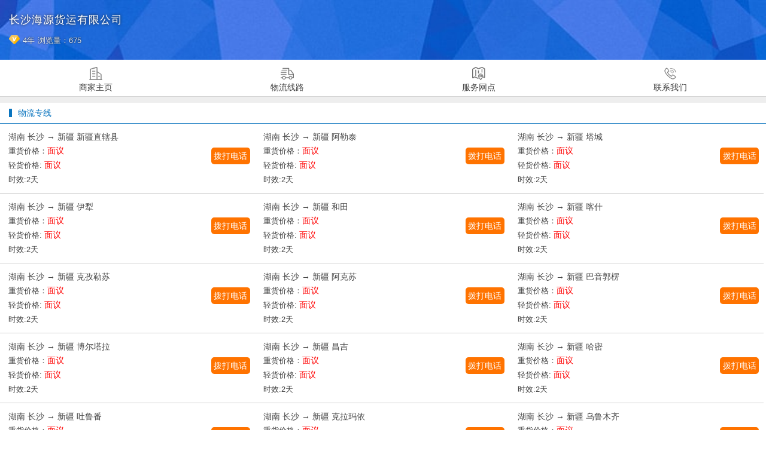

--- FILE ---
content_type: text/html; charset=utf-8
request_url: https://www.5856.cn/com/d13507461521/line.html
body_size: 2946
content:

<!DOCTYPE html>
<html lang="zh">
<head>
<meta http-equiv="Content-Type" content="text/html; charset=UTF-8">
<meta content="width=device-width, initial-scale=1.0, maximum-scale=1.0, user-scalable=no" name="viewport">
<meta content="no" name="apple-mobile-web-app-capable">
<meta content="black" name="apple-mobile-web-app-status-bar-style">
<meta http-equiv="Cache-Control" content="no-transform">
<meta http-equiv="Cache-Control" content="no-siteapp">
<meta name="applicable-device"content="pc,mobile">
<meta name="wap-font-scale" content="no">
<meta name="format-detection" content="telephone=no">
<title>长沙海源货运有限公司-物流专线-吾发物流网</title>
<meta name="keywords" content="长沙海源货运有限公司,零担运输, 整车运输" />
<meta name="description" content="公司司是由运管部门批准，专门从事运输服务的企业，本公司拥有一批合格的管理人员和合格的运输队伍，以严格、合理的管理手段。现代化的办公设施，为客户提供完善合格的服务" />
<link href="/css/main.css" rel="stylesheet">	
<link href="/css/content_style.css" rel="stylesheet">
<link href="/css/memberindex.css" rel="stylesheet">	
</head>
<body>
<div>
  <div class="shopIndex">
    <div class="shop_company clearfix new_shop_company">
      <div class="shop_company_r">
        <h1 class="shop_company_name outHide">长沙海源货运有限公司</h1>
        <div class="shop_company_hy"><i><img src="/images/biaoshi.png"></i>4年<span>浏览量：675</span></div>
      </div>
    </div>
    <div class="zone-menu new_zone-menu" style="padding:0px">
      <ul>
        <li><a href="/com/d13507461521/"><i class="zm_sy"></i><br>
          <span>商家主页</span></a></li>
        <li ><a href="/com/d13507461521/line.html"><i class="zm_js"></i><br>
          <span>物流线路</span></a></li>
        <li><a href="#"><i class="zm_cp"></i><br>
          <span>服务网点</span></a></li>
        <li><a href="#"><i class="zm_lx"></i><br>
          <span>联系我们</span></a></li>
      </ul>
    </div>
	<div class="wapTitBox720">
    <div class="fl wapTit720">物流专线</div></div>
	  <div class="zx_boxlizz" id="SearchLine">
	  
	  
          <div class="zx_box022"> <span class="more033"> 
            <a class="boDaBtn" href="tel:13507461521">拨打电话</a> </span>
        <div class="zx_list022">
              <div class="start011">湖南 长沙 → 新疆 新疆直辖县</div>
              <div class="click_lkb yj_hide"> <span>重货价格：</span><span class="yp_mfont1">面议</span></div>
              <div>  <span class="sale01">轻货价格:</span> <span class="sale02"><span class="yp_mfont1 cc1">面议</span></span> </div>
              <div> <span class="sale01">时效:</span><span class="sale02">2天</span> </div>
            </div>
      </div>
  	  
          <div class="zx_box022"> <span class="more033"> 
            <a class="boDaBtn" href="tel:13507461521">拨打电话</a> </span>
        <div class="zx_list022">
              <div class="start011">湖南 长沙 → 新疆 阿勒泰</div>
              <div class="click_lkb yj_hide"> <span>重货价格：</span><span class="yp_mfont1">面议</span></div>
              <div>  <span class="sale01">轻货价格:</span> <span class="sale02"><span class="yp_mfont1 cc1">面议</span></span> </div>
              <div> <span class="sale01">时效:</span><span class="sale02">2天</span> </div>
            </div>
      </div>
  	  
          <div class="zx_box022"> <span class="more033"> 
            <a class="boDaBtn" href="tel:13507461521">拨打电话</a> </span>
        <div class="zx_list022">
              <div class="start011">湖南 长沙 → 新疆 塔城</div>
              <div class="click_lkb yj_hide"> <span>重货价格：</span><span class="yp_mfont1">面议</span></div>
              <div>  <span class="sale01">轻货价格:</span> <span class="sale02"><span class="yp_mfont1 cc1">面议</span></span> </div>
              <div> <span class="sale01">时效:</span><span class="sale02">2天</span> </div>
            </div>
      </div>
  	  
          <div class="zx_box022"> <span class="more033"> 
            <a class="boDaBtn" href="tel:13507461521">拨打电话</a> </span>
        <div class="zx_list022">
              <div class="start011">湖南 长沙 → 新疆 伊犁</div>
              <div class="click_lkb yj_hide"> <span>重货价格：</span><span class="yp_mfont1">面议</span></div>
              <div>  <span class="sale01">轻货价格:</span> <span class="sale02"><span class="yp_mfont1 cc1">面议</span></span> </div>
              <div> <span class="sale01">时效:</span><span class="sale02">2天</span> </div>
            </div>
      </div>
  	  
          <div class="zx_box022"> <span class="more033"> 
            <a class="boDaBtn" href="tel:13507461521">拨打电话</a> </span>
        <div class="zx_list022">
              <div class="start011">湖南 长沙 → 新疆 和田</div>
              <div class="click_lkb yj_hide"> <span>重货价格：</span><span class="yp_mfont1">面议</span></div>
              <div>  <span class="sale01">轻货价格:</span> <span class="sale02"><span class="yp_mfont1 cc1">面议</span></span> </div>
              <div> <span class="sale01">时效:</span><span class="sale02">2天</span> </div>
            </div>
      </div>
  	  
          <div class="zx_box022"> <span class="more033"> 
            <a class="boDaBtn" href="tel:13507461521">拨打电话</a> </span>
        <div class="zx_list022">
              <div class="start011">湖南 长沙 → 新疆 喀什</div>
              <div class="click_lkb yj_hide"> <span>重货价格：</span><span class="yp_mfont1">面议</span></div>
              <div>  <span class="sale01">轻货价格:</span> <span class="sale02"><span class="yp_mfont1 cc1">面议</span></span> </div>
              <div> <span class="sale01">时效:</span><span class="sale02">2天</span> </div>
            </div>
      </div>
  	  
          <div class="zx_box022"> <span class="more033"> 
            <a class="boDaBtn" href="tel:13507461521">拨打电话</a> </span>
        <div class="zx_list022">
              <div class="start011">湖南 长沙 → 新疆 克孜勒苏</div>
              <div class="click_lkb yj_hide"> <span>重货价格：</span><span class="yp_mfont1">面议</span></div>
              <div>  <span class="sale01">轻货价格:</span> <span class="sale02"><span class="yp_mfont1 cc1">面议</span></span> </div>
              <div> <span class="sale01">时效:</span><span class="sale02">2天</span> </div>
            </div>
      </div>
  	  
          <div class="zx_box022"> <span class="more033"> 
            <a class="boDaBtn" href="tel:13507461521">拨打电话</a> </span>
        <div class="zx_list022">
              <div class="start011">湖南 长沙 → 新疆 阿克苏</div>
              <div class="click_lkb yj_hide"> <span>重货价格：</span><span class="yp_mfont1">面议</span></div>
              <div>  <span class="sale01">轻货价格:</span> <span class="sale02"><span class="yp_mfont1 cc1">面议</span></span> </div>
              <div> <span class="sale01">时效:</span><span class="sale02">2天</span> </div>
            </div>
      </div>
  	  
          <div class="zx_box022"> <span class="more033"> 
            <a class="boDaBtn" href="tel:13507461521">拨打电话</a> </span>
        <div class="zx_list022">
              <div class="start011">湖南 长沙 → 新疆 巴音郭楞</div>
              <div class="click_lkb yj_hide"> <span>重货价格：</span><span class="yp_mfont1">面议</span></div>
              <div>  <span class="sale01">轻货价格:</span> <span class="sale02"><span class="yp_mfont1 cc1">面议</span></span> </div>
              <div> <span class="sale01">时效:</span><span class="sale02">2天</span> </div>
            </div>
      </div>
  	  
          <div class="zx_box022"> <span class="more033"> 
            <a class="boDaBtn" href="tel:13507461521">拨打电话</a> </span>
        <div class="zx_list022">
              <div class="start011">湖南 长沙 → 新疆 博尔塔拉</div>
              <div class="click_lkb yj_hide"> <span>重货价格：</span><span class="yp_mfont1">面议</span></div>
              <div>  <span class="sale01">轻货价格:</span> <span class="sale02"><span class="yp_mfont1 cc1">面议</span></span> </div>
              <div> <span class="sale01">时效:</span><span class="sale02">2天</span> </div>
            </div>
      </div>
  	  
          <div class="zx_box022"> <span class="more033"> 
            <a class="boDaBtn" href="tel:13507461521">拨打电话</a> </span>
        <div class="zx_list022">
              <div class="start011">湖南 长沙 → 新疆 昌吉</div>
              <div class="click_lkb yj_hide"> <span>重货价格：</span><span class="yp_mfont1">面议</span></div>
              <div>  <span class="sale01">轻货价格:</span> <span class="sale02"><span class="yp_mfont1 cc1">面议</span></span> </div>
              <div> <span class="sale01">时效:</span><span class="sale02">2天</span> </div>
            </div>
      </div>
  	  
          <div class="zx_box022"> <span class="more033"> 
            <a class="boDaBtn" href="tel:13507461521">拨打电话</a> </span>
        <div class="zx_list022">
              <div class="start011">湖南 长沙 → 新疆 哈密</div>
              <div class="click_lkb yj_hide"> <span>重货价格：</span><span class="yp_mfont1">面议</span></div>
              <div>  <span class="sale01">轻货价格:</span> <span class="sale02"><span class="yp_mfont1 cc1">面议</span></span> </div>
              <div> <span class="sale01">时效:</span><span class="sale02">2天</span> </div>
            </div>
      </div>
  	  
          <div class="zx_box022"> <span class="more033"> 
            <a class="boDaBtn" href="tel:13507461521">拨打电话</a> </span>
        <div class="zx_list022">
              <div class="start011">湖南 长沙 → 新疆 吐鲁番</div>
              <div class="click_lkb yj_hide"> <span>重货价格：</span><span class="yp_mfont1">面议</span></div>
              <div>  <span class="sale01">轻货价格:</span> <span class="sale02"><span class="yp_mfont1 cc1">面议</span></span> </div>
              <div> <span class="sale01">时效:</span><span class="sale02">2天</span> </div>
            </div>
      </div>
  	  
          <div class="zx_box022"> <span class="more033"> 
            <a class="boDaBtn" href="tel:13507461521">拨打电话</a> </span>
        <div class="zx_list022">
              <div class="start011">湖南 长沙 → 新疆 克拉玛依</div>
              <div class="click_lkb yj_hide"> <span>重货价格：</span><span class="yp_mfont1">面议</span></div>
              <div>  <span class="sale01">轻货价格:</span> <span class="sale02"><span class="yp_mfont1 cc1">面议</span></span> </div>
              <div> <span class="sale01">时效:</span><span class="sale02">2天</span> </div>
            </div>
      </div>
  	  
          <div class="zx_box022"> <span class="more033"> 
            <a class="boDaBtn" href="tel:13507461521">拨打电话</a> </span>
        <div class="zx_list022">
              <div class="start011">湖南 长沙 → 新疆 乌鲁木齐</div>
              <div class="click_lkb yj_hide"> <span>重货价格：</span><span class="yp_mfont1">面议</span></div>
              <div>  <span class="sale01">轻货价格:</span> <span class="sale02"><span class="yp_mfont1 cc1">面议</span></span> </div>
              <div> <span class="sale01">时效:</span><span class="sale02">2天</span> </div>
            </div>
      </div>
  	  
          <div class="zx_box022"> <span class="more033"> 
            <a class="boDaBtn" href="tel:13507461521">拨打电话</a> </span>
        <div class="zx_list022">
              <div class="start011">湖南 长沙 → 宁夏 中卫</div>
              <div class="click_lkb yj_hide"> <span>重货价格：</span><span class="yp_mfont1">面议</span></div>
              <div>  <span class="sale01">轻货价格:</span> <span class="sale02"><span class="yp_mfont1 cc1">面议</span></span> </div>
              <div> <span class="sale01">时效:</span><span class="sale02">2天</span> </div>
            </div>
      </div>
  	  
          <div class="zx_box022"> <span class="more033"> 
            <a class="boDaBtn" href="tel:13507461521">拨打电话</a> </span>
        <div class="zx_list022">
              <div class="start011">湖南 长沙 → 宁夏 固原</div>
              <div class="click_lkb yj_hide"> <span>重货价格：</span><span class="yp_mfont1">面议</span></div>
              <div>  <span class="sale01">轻货价格:</span> <span class="sale02"><span class="yp_mfont1 cc1">面议</span></span> </div>
              <div> <span class="sale01">时效:</span><span class="sale02">2天</span> </div>
            </div>
      </div>
  	  
          <div class="zx_box022"> <span class="more033"> 
            <a class="boDaBtn" href="tel:13507461521">拨打电话</a> </span>
        <div class="zx_list022">
              <div class="start011">湖南 长沙 → 宁夏 吴忠</div>
              <div class="click_lkb yj_hide"> <span>重货价格：</span><span class="yp_mfont1">面议</span></div>
              <div>  <span class="sale01">轻货价格:</span> <span class="sale02"><span class="yp_mfont1 cc1">面议</span></span> </div>
              <div> <span class="sale01">时效:</span><span class="sale02">2天</span> </div>
            </div>
      </div>
  	  
          <div class="zx_box022"> <span class="more033"> 
            <a class="boDaBtn" href="tel:13507461521">拨打电话</a> </span>
        <div class="zx_list022">
              <div class="start011">湖南 长沙 → 宁夏 石嘴山</div>
              <div class="click_lkb yj_hide"> <span>重货价格：</span><span class="yp_mfont1">面议</span></div>
              <div>  <span class="sale01">轻货价格:</span> <span class="sale02"><span class="yp_mfont1 cc1">面议</span></span> </div>
              <div> <span class="sale01">时效:</span><span class="sale02">2天</span> </div>
            </div>
      </div>
  	  
          <div class="zx_box022"> <span class="more033"> 
            <a class="boDaBtn" href="tel:13507461521">拨打电话</a> </span>
        <div class="zx_list022">
              <div class="start011">湖南 长沙 → 宁夏 银川</div>
              <div class="click_lkb yj_hide"> <span>重货价格：</span><span class="yp_mfont1">面议</span></div>
              <div>  <span class="sale01">轻货价格:</span> <span class="sale02"><span class="yp_mfont1 cc1">面议</span></span> </div>
              <div> <span class="sale01">时效:</span><span class="sale02">2天</span> </div>
            </div>
      </div>
  
<div style="clear:both">
	  </div>
	  
  
  <div class="wapTitBox720_2" style="text-align:center">
  					
					<a href="https://www.5856.cn/com/d13507461521/line.html">上一页</a>
					1/18
					
					<a href="https://www.5856.cn/com/d13507461521/line-2.html">下一页</a>
					
  </div>
  
	  <div class="wapTitBox720_2"><div class="fl" style="padding-top:10px;">当前位置：<a href="https://www.5856.cn">首页</a> > 长沙海源货运有限公司</div></div> 
  
  
  </div>

<footer style="border-top: 10px solid #eee;">
  <p>免责声明：本站只起到物流信息平台作用，内容的真实准确性以及物流过程中出现的任何风险均由发布者负责，与平台无关。<br>
    copyright © 2007-2021  吾发物流网  <a href="http://beian.miit.gov.cn" target="_blank" rel="nofollow">闽ICP备16038934号-7</a></p>
</footer>



</body>
</html>

--- FILE ---
content_type: text/css
request_url: https://www.5856.cn/css/main.css
body_size: 15183
content:
body,

dl,
dt,
dd,
ul,
ol,
li,
h1,
h2,
h3,
h4,
h5,
h6,
pre,
form,
fieldset,
input,
textarea,
p,
blockquote,
th,
td {
  margin: 0;
  padding: 0;
  max-height: 100%;
}
body,
button,
input {
  font-family: "Avenir Next", Avenir, "Helvetica Neue", "Lantinghei SC", "Hiragino Sans GB", "Microsoft YaHei", "寰蒋闆呴粦", "STHeiti", "WenQuanYi Micro Hei", SimSun, sans-serif;
  font-size: 14px;
}
/* HTML5 display-role reset for older browsers */
article,
aside,
details,
figcaption,
figure,
footer,
header,
menu,
nav,
section {
  display: block;
}
body {
  line-height: 1;
}
blockquote,
q {
  quotes: none;
}
blockquote:before,
blockquote:after,
q:before,
q:after {
  content: none;
}
table {
  border-collapse: collapse;
  border-spacing: 0;
}
input,
select,
option,
button,
textarea {
  background: linear-gradient(to bottom, #ffffff, #ffffff);
  -webkit-background: linear-gradient(to bottom, #ffffff, #ffffff);
  -webkit-tap-highlight-color: transparent;
  -webkit-box-sizing: border-box;
  -moz-box-sizing: border-box;
  box-sizing: border-box;
  -webkit-appearance: none;
  outline: none;
  font-family: "Avenir Next", Avenir, "Helvetica Neue", "Lantinghei SC", "Hiragino Sans GB", "Microsoft YaHei", "寰蒋闆呴粦", "STHeiti", "WenQuanYi Micro Hei", SimSun, sans-serif;
  border-radius: 1px;
}
select {
  padding: 2px;
}
/* custom */
a {
  color: #181818;
  text-decoration: none;
  -webkit-tap-highlight-color: rgba(0, 0, 0, 0);
  -webkit-backface-visibility: hidden;
}
li {
  list-style: none;
}
::-webkit-scrollbar {
  width: 5px;
  height: 5px;
}
::-webkit-scrollbar-track-piece {
  background-color: rgba(0, 0, 0, 0.2);
  -webkit-border-radius: 6px;
}
::-webkit-scrollbar-thumb:vertical {
  height: 5px;
  background-color: rgba(125, 125, 125, 0.7);
  -webkit-border-radius: 6px;
}
::-webkit-scrollbar-thumb:horizontal {
  width: 5px;
  background-color: rgba(125, 125, 125, 0.7);
  -webkit-border-radius: 6px;
}
html,
body {
  width: 100%;
}
body {
  -webkit-text-size-adjust: none;
  -webkit-tap-highlight-color: rgba(0, 0, 0, 0);
}
.clearfix:after {
  content: '.';
  display: block;
  height: 0;
  clear: both;
  visibility: hidden;
}
.clearfix {
  display: inline-block;
}
body {
  color: #181818;
}
.fixheader {
  height: 1.1rem;
  width: 100%;
}
aside {
  display: none;
  position: fixed;
  top: 1.1rem;
  right: 0;
  z-index: 50000000;
}
aside.active {
  display: block;
}
aside ul {
  background: rgba(20, 20, 20, 0.6);
  position: relative;
}
aside ul::after {
  content: "";
  position: absolute;
  height: 0;
  width: 0;
  top: -0.32rem;
  right: 0.38rem;
  border: .16rem solid transparent;
  border-bottom: 0.16rem solid rgba(20, 20, 20, 0.6);
}
aside li {
  height: 0.7rem;
  line-height: 0.7rem;
  text-align: center;
  border-bottom: 1px solid rgba(255, 255, 255, 0.2);
  width: 3rem;
  font-size: 0.28rem;
}
aside li a {
  color: #fff;
}
.h20 {
  width: 100%;
  height: 0.2rem;
  background: #ebebeb;
}
.h20.active {
  display: block;
}
.padding26 {
  padding: 0rem 0.26rem;
}
.wl-list {
  margin-left: 0.26rem;
  margin-right: 0.26rem;
  position: relative;
  -webkit-box-sizing: border-box;
  -moz-box-sizing: border-box;
  box-sizing: border-box;
}
.wl-list .left {
  float: left;
}
.wl-list .left img {
  width: 1.3rem;
  border:1px solid #e3e3e3;
}
.wl-list .content {
  margin-top: 0.24rem;
  display: inline-block;
}
.wl-list .content::after {
  content: "";
  display: block;
  clear: both;
}
.wl-list-top {
  width: 100%;
  display: inline-block;
  padding-top: 0.16rem;
}
.wl-list-top::after {
  content: "";
  display: block;
  clear: both;
}
.wl-list-top img {
  float: left;
  width: 0.32rem;
  margin-right: 0.15rem;
}
.wl-list-top span {
  font-size: 0.28rem;
  display: block;
  margin-top: 0.04rem;
  font-weight:bold;
}
.wl-list-top .time {
  float: left;
}
.wl-list-top .ago {
  float: right;
}
.call-phone {
  position: absolute;
  top: 0.86rem;
  right: 0rem;
}
.call-phone img {
  width: 0.8rem;
}
.address {
  font-size: 0.28rem;
}
.address span {
  display: inline-block;
  vertical-align: middle;
/*  max-width: 1.6rem;*/
  overflow: hidden;
  text-overflow: ellipsis;
  white-space: nowrap;
}
.address .recommend {
  display: inline-block;
  vertical-align: middle;
  width: 0.42rem;
}
.address .arrows-left {
  display: inline-block;
  vertical-align: middle;
  width: 0.34rem;
  margin-left: 0.2rem;
  margin-right: 0.2rem;
}
.bids li,
.other li {
  position: relative;
  height: 0.8rem;
  line-height: 0.8rem;
  border-bottom: 1px solid #ebebeb;
  padding-left: 0.32rem;
  font-size: 0.28rem;
  overflow:hidden; white-space:nowrap; text-overflow:ellipsis;
}
.bids li span,
.other li span {
  display: inline-block;
  margin-right: 0.2rem;
}
.bids li::before,
.other li::before {
  content: "";
  display: block;
  height: 0.12rem;
  width: 0.12rem;
  border-radius: 50%;
  background: #3882FA;
  position: absolute;
  top: 50%;
  left: 0%;
  -ms-transform: translate(0, -50%);
  -webkit-transform: translate(0, -50%);
  -o-transform: translate(0, -50%);
  -moz-transform: translate(0, -50%);
  transform: translate(0, -50%);
}

.source .select dl{
  /*display: -webkit-box;
  display: -webkit-flex;
  display: flex;*/
  border-bottom: 1px solid #ebebeb;
  position:absolute;
  width: 100%;
  height: 0.9rem;
    background-color: #fff;
	overflow: hidden
}
.source .select dd{
  width: 24%;
  margin-right:1%;
  text-align: center;
  height: 0.9rem;
  line-height: 0.9rem;
  font-size: 0.28rem;
  float: left;
  background-color: #fff;
  text-overflow:ellipsis;white-space:nowrap;overflow:hidden;
}
/*.source .select li a,
.bids-information .select li a,
.bids-information-details .select li a{
  width: 1.2rem;
  text-align: center;
  height: 0.9rem;
  line-height: 0.9rem;
  font-size: 0.28rem;
  
 
}*/
.source .select dd a{
  position: relative;
}
.source .select dd a:hover{
  color: #FB4E00;
}
/*.source .select .more2 a{
	color:  #FB4E00;
}*/
.source .select .more2 a::after{
  content: "";
  position: absolute;
  width: 0.16rem;
  height: 0.08rem;
  background: url(../images/icon_drop_down.png) no-repeat left center;
  background-size: 0.16rem 0.08rem;
  right: -0.32rem;
  top: 0.16rem;
  transition: 3s;
  transform-origin: left 1px;
}
.source .select .more2 a.active:after{
  transform: rotateX(180deg);
}

.source .select dd a.active{
  color:#FB4E00
}


.source .layer-box1,
.bids-information .layer-box1,
.bids-information-details .layer-box1 {
  display: none;
  position: absolute;
  top: 2.01rem;
  bottom: -20%;
  left: 0;
  right: 0;
  z-index: 30;
}
.source .layer-box1.active,
.bids-information .layer-box1.active,
.bids-information-details .layer-box1.active {
  display: block;
}
.source .layer-box1 .layer-null,
.bids-information .layer-box1 .layer-null,
.bids-information-details .layer-box1 .layer-null {
  background: rgba(0, 0, 0, 0.7);
  height: 100%;
  width: 100%;
  left: 0;
  position: fixed;
}
.source .layer-box1 .have,
.bids-information .layer-box1 .have,
.bids-information-details .layer-box1 .have {
  padding: 0rem 0.25rem;
  width: 100%;
/*  height: 7.5rem;
*/  -webkit-box-sizing: border-box;
  -moz-box-sizing: border-box;
  box-sizing: border-box;
  overflow-y: scroll;
  background: #fff;
  position: fixed;
  left: 0;
  top: 2rem;
  z-index: 35;
  padding-bottom: 3rem;
  height: 100%;
  overflow-y: scroll;


}
.source .layer-box1 .have .layer-top,
.bids-information .layer-box1 .have .layer-top,
.bids-information-details .layer-box1 .have .layer-top {
  display: -webkit-box;
  display: -webkit-flex;
  display: flex;
  justify-content: space-between;
}
.source .layer-box1 .have p,
.bids-information .layer-box1 .have p,
.bids-information-details .layer-box1 .have p {
  margin-top: 0.4rem;
  font-size: 0.28rem;
}
.source .layer-box1 .have p span,
.bids-information .layer-box1 .have p span,
.bids-information-details .layer-box1 .have p span {
  color: #dc3023;
}
.source .layer-box1 .have .layer-back,
.bids-information .layer-box1 .have .layer-back,
.bids-information-details .layer-box1 .have .layer-back {
  margin-right: 0rem;
  color: #ff9000;
}
.source .layer-box1 .have .container,
.bids-information .layer-box1 .have .container,
.bids-information-details .layer-box1 .have .container {
  display: -webkit-box;
  display: -webkit-flex;
  display: flex;
  flex-wrap: wrap;
  width:6.98rem;
}
.source .layer-box1 .have .container span,
.bids-information .layer-box1 .have .container span,
.bids-information-details .layer-box1 .have .container span {
  width: 1.56rem;
  margin-top: 0.3rem;
  height: 0.6rem;
  line-height: 0.6rem;
  font-size: 0.28rem;
  margin-right: 0.24rem;
  text-align: center;
  -webkit-box-sizing: border-box;
  -moz-box-sizing: border-box;
  box-sizing: border-box;
  border: 1px solid #ccc;
  border-radius: 4px;
  padding:0 0.1rem;
  height: 0.6rem;
  line-height: 0.6rem;
  overflow: hidden;
text-overflow: ellipsis;
white-space: nowrap;
}
.source .layer-box1 .have .container span:nth-child(4n),
.bids-information .layer-box1 .have .container span:nth-child(4n),
.bids-information-details .layer-box1 .have .container span:nth-child(4n) {
  margin-right: 0rem;
}
.source .layer-box1 .have .container span.active,
.bids-information .layer-box1 .have .container span.active,
.bids-information-details .layer-box1 .have .container span.active {
  background: #ff9000;
  border: 1px solid #ff9000;
  color: #fff;
}
.source .layer-box2,
.bids-information .layer-box2,
.bids-information-details .layer-box2,
.source .layer-box3,
.bids-information .layer-box3,
.bids-information-details .layer-box3 {
  position: absolute;
  display: none;
  top: 2.5rem;
  left: 0;
  right: 0;
  z-index: 30;
}
.source .layer-box2.active,
.bids-information .layer-box2.active,
.bids-information-details .layer-box2.active,
.source .layer-box3.active,
.bids-information .layer-box3.active,
.bids-information-details .layer-box3.active {
  display: block;
}
.source .layer-box2 .layer-null,
.bids-information .layer-box2 .layer-null,
.bids-information-details .layer-box2 .layer-null,
.source .layer-box3 .layer-null,
.bids-information .layer-box3 .layer-null,
.bids-information-details .layer-box3 .layer-null {
  background: rgba(0, 0, 0, 0.7);
  height: 100%;
  width: 100%;
  position: fixed;
  left: 0;
  z-index: 1000;
}
.source .layer-box2 .have,
.bids-information .layer-box2 .have,
.bids-information-details .layer-box2 .have,
.source .layer-box3 .have,
.bids-information .layer-box3 .have,
.bids-information-details .layer-box3 .have {
  overflow-y: hidden;
  background: #fff;
  position:absolute;
  left: 0;
  top: 0;
  z-index: 10000000;
  padding-bottom:.3rem;
  top:1.2rem;
  border-bottom: 1px solid #eee;
}
.source .layer-box2 .have .layer-top,
.bids-information .layer-box2 .have .layer-top,
.bids-information-details .layer-box2 .have .layer-top,
.source .layer-box3 .have .layer-top,
.bids-information .layer-box3 .have .layer-top,
.bids-information-details .layer-box3 .have .layer-top {
  display: -webkit-box;
  display: -webkit-flex;
  display: flex;
  justify-content: space-between;
}
.source .layer-box2 .have p,
.bids-information .layer-box2 .have p,
.bids-information-details .layer-box2 .have p,
.source .layer-box3 .have p,
.bids-information .layer-box3 .have p,
.bids-information-details .layer-box3 .have p {
	padding: 0rem 0.26rem;
  margin-top: 0.4rem;
  font-size: 0.28rem;
}
.source .layer-box2 .have p span,
.bids-information .layer-box2 .have p span,
.bids-information-details .layer-box2 .have p span,
.source .layer-box3 .have p span,
.bids-information .layer-box3 .have p span,
.bids-information-details .layer-box3 .have p span {
  color: #dc3023;
}
.source .layer-box2 .have .layer-back,
.bids-information .layer-box2 .have .layer-back,
.bids-information-details .layer-box2 .have .layer-back,
.source .layer-box3 .have .layer-back,
.bids-information .layer-box3 .have .layer-back,
.bids-information-details .layer-box3 .have .layer-back {
  margin-right: 0rem;
  color: #ff9000;
}
.source .layer-box2 .have .container1,
.bids-information .layer-box2 .have .container1,
.bids-information-details .layer-box2 .have .container1,
.source .layer-box3 .have .container1,
.bids-information .layer-box3 .have .container1,
.bids-information-details .layer-box3 .have .container1 {
  display: -webkit-box;
  display: -webkit-flex;
  display: flex;
  justify-content: space-between;
  flex-wrap: wrap;
  padding: 0rem 0.26rem;
}
.source .layer-box2 .have .container1 span,
.bids-information .layer-box2 .have .container1 span,
.bids-information-details .layer-box2 .have .container1 span,
.source .layer-box3 .have .container1 span,
.bids-information .layer-box3 .have .container1 span,
.bids-information-details .layer-box3 .have .container1 span {
  width: 3.2rem;
  margin-top: 0.3rem;
  height: 0.6rem;
  line-height: 0.6rem;
  font-size: 0.28rem;
  text-align: center;
  -webkit-box-sizing: border-box;
  -moz-box-sizing: border-box;
  box-sizing: border-box;
  border: 1px solid #ccc;
  border-radius: 4px;
}
.source .layer-box2 .have .container1 span.active,
.bids-information .layer-box2 .have .container1 span.active,
.bids-information-details .layer-box2 .have .container1 span.active,
.source .layer-box3 .have .container1 span.active,
.bids-information .layer-box3 .have .container1 span.active,
.bids-information-details .layer-box3 .have .container1 span.active {
  background: #ff9000;
  border: 1px solid #ff9000;
  color: #fff;
}
.source .layer-box2 .have .container2,
.bids-information .layer-box2 .have .container2,
.bids-information-details .layer-box2 .have .container2,
.source .layer-box3 .have .container2,
.bids-information .layer-box3 .have .container2,
.bids-information-details .layer-box3 .have .container2 {
  display: -webkit-box;
  display: -webkit-flex;
  display: flex;
  margin-top: 0.3rem;
  justify-content: space-between;
  align-items: center;
  flex-wrap: wrap;
  height: 0.6rem;
  line-height: 0.6rem;
  border: 1px solid #ccc;
  margin:0 0.26rem;
}
.source .layer-box3 .have .container2{
  margin-top: 0.3rem;
}
.source .layer-box2 .have .container2 img,
.bids-information .layer-box2 .have .container2 img,
.bids-information-details .layer-box2 .have .container2 img,
.source .layer-box3 .have .container2 img,
.bids-information .layer-box3 .have .container2 img,
.bids-information-details .layer-box3 .have .container2 img {
  width: 0.38rem;
  margin-left: 0.2rem;
}
.source .layer-box2 .have .container2 input,
.bids-information .layer-box2 .have .container2 input,
.bids-information-details .layer-box2 .have .container2 input,
.source .layer-box3 .have .container2 input,
.bids-information .layer-box3 .have .container2 input,
.bids-information-details .layer-box3 .have .container2 input {
  width: 90%;
  border: 0;
  text-align: right;
}
.source .layer-box2 .have .container3,
.bids-information .layer-box2 .have .container3,
.bids-information-details .layer-box2 .have .container3,
.source .layer-box3 .have .container3,
.bids-information .layer-box3 .have .container3,
.bids-information-details .layer-box3 .have .container3 {
	padding: 0rem 0.26rem;
  display: -webkit-box;
  display: -webkit-flex;
  display: flex;
  flex-wrap: wrap;
  width:6.98rem;
}
.source .layer-box2 .have .container3 span,
.bids-information .layer-box2 .have .container3 span,
.bids-information-details .layer-box2 .have .container3 span,
.bids-information .layer-box3 .have .container3 span,
.bids-information-details .layer-box3 .have .container3 span {
  width: 1.2rem;
  margin-top: 0.3rem;
  height: 0.6rem;
  line-height: 0.6rem;
  font-size: 0.28rem;
  margin-right: 0.245rem;
  text-align: center;
  -webkit-box-sizing: border-box;
  -moz-box-sizing: border-box;
  box-sizing: border-box;
  border: 1px solid #ccc;
  border-radius: 4px;
}
.source .layer-box3 .have .container3 span{
  padding:0 0.2rem;
  margin-top: 0.3rem;
  height: 0.6rem;
  line-height: 0.6rem;
  font-size: 0.28rem;
  margin-right: 0.245rem;
  text-align: center;
  -webkit-box-sizing: border-box;
  -moz-box-sizing: border-box;
  box-sizing: border-box;
  border: 1px solid #ccc;
  border-radius: 4px;
}
.source .layer-box2 .have .container3 span:nth-child(5n),
.bids-information .layer-box2 .have .container3 span:nth-child(5n),
.bids-information-details .layer-box2 .have .container3 span:nth-child(5n),
.bids-information .layer-box3 .have .container3 span:nth-child(5n),
.bids-information-details .layer-box3 .have .container3 span:nth-child(5n) {
  margin-right: 0rem;
}
.source .layer-box2 .have .container3 span.active,
.bids-information .layer-box2 .have .container3 span.active,
.bids-information-details .layer-box2 .have .container3 span.active,
.source .layer-box3 .have .container3 span.active,
.bids-information .layer-box3 .have .container3 span.active,
.bids-information-details .layer-box3 .have .container3 span.active {
  background: #ff9000;
  border: 1px solid #ff9000;
  color: #fff;
}
.source .layer-box2 .have .container4,
.bids-information .layer-box2 .have .container4,
.bids-information-details .layer-box2 .have .container4,
.source .layer-box3 .have .container4,
.bids-information .layer-box3 .have .container4,
.bids-information-details .layer-box3 .have .container4 {
	padding: 0rem 0.26rem;
  display: -webkit-box;
  display: -webkit-flex;
  display: flex;
  flex-wrap: wrap;
  width:6.98rem;
}
.source .layer-box2 .have .container4 span,
.bids-information .layer-box2 .have .container4 span,
.bids-information-details .layer-box2 .have .container4 span,
.bids-information .layer-box3 .have .container4 span,
.bids-information-details .layer-box3 .have .container4 span {
  width: 1.45rem;
  margin-top: 0.3rem;
  height: 0.6rem;
  line-height: 0.6rem;
  font-size: 0.28rem;
  margin-right: 0.393rem;
  text-align: center;
  -webkit-box-sizing: border-box;
  -moz-box-sizing: border-box;
  box-sizing: border-box;
  border: 1px solid #ccc;
  border-radius: 4px;
  text-overflow:ellipsis;white-space:nowrap;overflow:hidden;
}
.source .layer-box3 .have .container4 span{
  padding:0 0.2rem;
  margin-top: 0.3rem;
  height: 0.6rem;
  line-height: 0.6rem;
  font-size: 0.28rem;
  margin-right: 0.393rem;
  text-align: center;
  -webkit-box-sizing: border-box;
  -moz-box-sizing: border-box;
  box-sizing: border-box;
  border: 1px solid #ccc;
  border-radius: 4px;
}
.source .layer-box2 .have .container4 span:nth-child(4n),
.bids-information .layer-box2 .have .container4 span:nth-child(4n),
.bids-information-details .layer-box2 .have .container4 span:nth-child(4n),
.bids-information .layer-box3 .have .container4 span:nth-child(4n),
.bids-information-details .layer-box3 .have .container4 span:nth-child(4n) {
  margin-right: 0rem;
}
.source .layer-box2 .have .container4 span.active,
.bids-information .layer-box2 .have .container4 span.active,
.bids-information-details .layer-box2 .have .container4 span.active,
.source .layer-box3 .have .container4 span.active,
.bids-information .layer-box3 .have .container4 span.active,
.bids-information-details .layer-box3 .have .container4 span.active {
  background: #ff9000;
  border: 1px solid #ff9000;
  color: #fff;
}
.source .layer-box2 .have .bottom,
.bids-information .layer-box2 .have .bottom,
.bids-information-details .layer-box2 .have .bottom
{
  left: 0;
  width: 100%;
  display: -webkit-box;
  display: -webkit-flex;
  display: flex;
  z-index: 50;
  text-align: center;
  height: 0.8rem;
  line-height: 0.8rem;
  font-size: 0.28rem;
  position: fixed;
  bottom: 0;
  /*  margin-bottom: 2rem;*/
 /* margin-top: 0.5rem;*/
}
.source .layer-box3 .have .bottom,
.bids-information .layer-box3 .have .bottom,
.bids-information-details .layer-box3 .have .bottom {
  left: 0;
  width: 100%;
  display: -webkit-box;
  display: -webkit-flex;
  display: flex;
  z-index: 50;
  text-align: center;
  height: 0.8rem;
  line-height: 0.8rem;
  font-size: 0.28rem;
  position: fixed;
    bottom: 0;
   
}
.source .layer-box2 .have .bottom span,
.bids-information .layer-box2 .have .bottom span,
.bids-information-details .layer-box2 .have .bottom span,
.source .layer-box3 .have .bottom span,
.bids-information .layer-box3 .have .bottom span,
.bids-information-details .layer-box3 .have .bottom span {
  flex: 1;
  border-top: 1px solid #ebebeb;
  background: #fff;
  -webkit-box-sizing: border-box;
  -moz-box-sizing: border-box;
  box-sizing: border-box;
}
.source .layer-box2 .have .bottom span:last-child,
.bids-information .layer-box2 .have .bottom span:last-child,
.bids-information-details .layer-box2 .have .bottom span:last-child,
.source .layer-box3 .have .bottom span:last-child,
.bids-information .layer-box3 .have .bottom span:last-child,
.bids-information-details .layer-box3 .have .bottom span:last-child {
  background: #ff9000;
  color: #fff;
  border: 0;
}
.source .page,
.bids-information .page,
.bids-information-details .page {
  display: -webkit-box;
  display: -webkit-flex;
  display: flex;
  justify-content: center;
  margin-top: 0.38rem;
  margin-bottom: 0.38rem;
  font-size: 0.28rem;
}
.source .page i,
.bids-information .page i,
.bids-information-details .page i {
  font-style: normal;
  margin-left: 0.76rem;
  margin-right: 0.76rem;
  font-size: 0.26rem;
}

.bids-information .citydown .citydown-top,
.bids-information-details .citydown .citydown-top {
  height: 0.9rem;
  line-height: 0.9rem;
  margin-bottom: 0.3rem;
  border-bottom: 1px solid #ebebeb;
}
.source .citydown .citydown-top{
  height: 0.9rem;
  line-height: 0.9rem;
  margin-bottom: 0.3rem;
  border-bottom: 1px solid #ebebeb;
  overflow: hidden;
  width: 100%;
}
.source .citydown .citydown-top a,
.bids-information .citydown .citydown-top a,
.bids-information-details .citydown .citydown-top a,
.source .citydown .citydown-top i,
.bids-information .citydown .citydown-top i,
.bids-information-details .citydown .citydown-top i {
  display: inline-block;
  vertical-align: middle;
}
.source .citydown .citydown-top a,
.bids-information .citydown .citydown-top a,
.bids-information-details .citydown .citydown-top a {
  font-size: 0.28rem;
}
.source .citydown .citydown-top i,
.bids-information .citydown .citydown-top i,
.bids-information-details .citydown .citydown-top i {
  font-size: 0.26rem;
  font-style: normal;
  margin: 0rem 0.32rem;
}
.source .citydown .citydown-attr,
.bids-information .citydown .citydown-attr,
.bids-information-details .citydown .citydown-attr {
  display: -webkit-box;
  display: -webkit-flex;
  display: flex;
}
.source .citydown .citydown-attr a,
.bids-information .citydown .citydown-attr a,
.bids-information-details .citydown .citydown-attr a {
  flex: 1;
  text-align: center;
  font-size: 0.28rem;
}
.source .citydown .citydown-attr a span,
.bids-information .citydown .citydown-attr a span,
.bids-information-details .citydown .citydown-attr a span {
  display: inline-block;
  padding-bottom: 0.2rem;
}
.source .citydown .citydown-attr a.active span,
.bids-information .citydown .citydown-attr a.active span,
.bids-information-details .citydown .citydown-attr a.active span {
  color: #dc3023;
  border-bottom: 2px solid #dc3023;
}

.bids-information .citydown .citydown-container,
.bids-information-details .citydown .citydown-container {
  padding: 0.34rem 0rem;
  padding-bottom: 0.96rem;
}

.source .citydown .citydown-container ul,
.bids-information .citydown .citydown-container ul,
.bids-information-details .citydown .citydown-container ul {
  display: -webkit-box;
  display: -webkit-flex;
  display: flex;
  
  flex-wrap: wrap;
  text-align: center;
  font-size: 0.28rem;
}
.source .citydown .citydown-container li,
.bids-information .citydown .citydown-container li,
.bids-information-details .citydown .citydown-container li {
  width: 33.33333333%;
  height: 0.8rem;
  line-height: 0.8rem;
  overflow: hidden;
  text-overflow: ellipsis;
  white-space: nowrap;
}
.source .citydown .citydown-container li:nth-child(3n-2),
.bids-information .citydown .citydown-container li:nth-child(3n-2),
.bids-information-details .citydown .citydown-container li:nth-child(3n-2) {
  
}
.source .citydown .citydown-container li:nth-child(3n-1),
.bids-information .citydown .citydown-container li:nth-child(3n-1),
.bids-information-details .citydown .citydown-container li:nth-child(3n-1) {
  text-align: center;
}
.source .citydown .citydown-container li:nth-child(3n),
.bids-information .citydown .citydown-container li:nth-child(3n),
.bids-information-details .citydown .citydown-container li:nth-child(3n) {
 
}
.wuliulist .right {
  float: left;
  margin-left: 0.2rem;
  width: 4.8rem;
}
.wuliulist li{border-bottom: 1px solid #ebebeb;}
.wuliulist li:last-child{border-bottom: 0px;}
.wuliulist .right .jieshao {
  width: 4.6rem;
  margin-top: 0.1rem;
  margin-bottom: 0.1rem;
  overflow: hidden;
 text-overflow: ellipsis;
  display: -webkit-box;
  -webkit-line-clamp: 3;
  line-clamp: 3;
  -webkit-box-orient: vertical;
  font-size: 0.24rem;
	line-height: .3rem;
	color: #666
}

.wuliulist .right .freight {
  font-size: 0.28rem;
  overflow: hidden;
  text-overflow: ellipsis;
  white-space: nowrap;
  width: 4.75rem;
  color: #999999;
}
.wuliulist .attribute {
  display: none;
  font-size: 0.26rem;
  margin-top: 0.12rem;
  margin-bottom: 0.2rem;
}
.wuliulist .attribute.active {
  display: block;
}
.wuliulist .attribute > div {
  display: inline-block;
  vertical-align: middle;
}
.wuliulist .attribute .name {
  width: 7rem;
  overflow: hidden;
  text-overflow: ellipsis;
    white-space: nowrap;
	line-height: 0.36rem;
}
.wuliulist .attribute .name img {
  float: left;
  width: 0.32rem;
  margin-right: 0.15rem;
}

.wuliulist .attribute .bargain {
  width: 1.82rem;
}
.wuliulist .attribute .bargain span {
  color: #dc3023;
}
.wuliulist .attribute .star {
  width: 2.78rem;
}
.wuliulist .attribute .star img {
  width: 0.28rem;
  margin-bottom: 0.04rem;
}
.wuliulist .attribute .star span,
.wuliulist .attribute .star img {
  display: inline-block;
  vertical-align: middle;
}
.wuliulist .attribute.vip {
  display: none;
}
.wuliulist .attribute.vip.active {
  display: -webkit-box;
  display: -webkit-flex;
  display: flex;
  justify-content: space-between;
}
.wuliulist .attribute.vip.active .vip-approve {
  color: #1c8d2f;
}
footer {
  text-align: center;
  margin-top: 0.4rem;
  font-size:0.28rem;
}
footer .itembox {
  display: -webkit-box;
  display: -webkit-flex;
  display: flex;
  justify-content: space-between;
  padding: 0rem 1.05rem;
}
footer .itembox img {
  width: 0.88rem;
  display: block;
  margin: 0 auto;
  margin-bottom: 0.2rem;
}
footer p {
  /*padding-top: 0.2rem;
  padding-bottom: 0.24rem;*/
  color: #999999;
  font-size: 0.28rem;
  line-height: .45rem
}
footer p a{
  color: #999999;
  font-size: 0.22rem;
}
.wl-header {
  position: fixed;
  top: 0;
  left: 0;
  z-index: 5000;
  height: 1.1rem;
  width: 100%;
  background: #3882FA;
}
.wl-header img {
  display: inline-block;
  vertical-align: middle;
}
.wl-header a,
.wl-header span {
  display: inline-block;
  height: 1.1rem;
  line-height: 1.1rem;
  margin-right: 0.15rem;
  vertical-align: middle;
  color: #fff;
  font-size: 0.32rem;
}
.wl-header .logo {
  width: 2.17rem;
  margin-left: 0.28rem;
/*  margin-top: 0.23rem;*/
}
.wl-header .top-right{
	float:right;
	margin-right:0.28rem;
}
.wytop-right{
	float:right;
	margin-right:0.28rem;
}
.wl-header .btn {
  width: 0.44rem;
}
.wl-header .phonenumber,
.wl-header .logout {
  display: none;
}

.wl-header.active .reg,
.wl-header.active .login {
  display: none;
}
.wl-header.active .phonenumber,
.wl-header.active .logout {
  display: inline-block;
}
.wl-header.active .logout {
  width: 0.47rem;
  margin-right: 0.4rem;
}
.wl-slide {
  width: 100%;
}
.wl-slide img {
  width: 100%;
  height: 3rem;
}
.wl-nav {
  width: 100%;
  padding:0 3%;
  box-sizing: border-box;
}
.wl-nav ul {
  width: 100%;
  font-size: 0;
  box-sizing: border-box;
}
.wl-nav li {
  display: inline-block;
  width: 25%;
  margin-top: 0.46rem;
  margin-bottom: 0.35rem;
  text-align: center;
}
.wl-nav li img {
  width: 1.04rem;
}
.wl-nav li a {
  font-size: 0.28rem;
}
.wl-nav li span {
  display: block;
  margin-top: 0.18rem;
}
.wl-main {
  width: 100%;
}
.wl-main .main-top {
  height: 0.9rem;
  line-height: 0.9rem;
  width: 100%;
  -webkit-box-sizing: border-box;
  -moz-box-sizing: border-box;
  box-sizing: border-box;
  border-bottom: 1px solid #ebebeb;
  display: inline-block;
  overflow: hidden;
}
.wl-main .main-top::after {
  content: "";
  display: block;
  clear: both;
}
.wl-main .main-top .title {
  float: left;
  font-size: 0.328rem;
}
.wl-main .main-top .more {
  position: relative;
  float: right;
  padding-right: 0.34rem;
  font-size: 0.24rem;
  color: #999999;
}
.wl-main .main-top .more::after {
  content: "";
  height: 0.26rem;
  width: 0.14rem;
  position: absolute;
  top: 50%;
  right: 0%;
  -ms-transform: translate(-50%, -50%);
  -webkit-transform: translate(-50%, -50%);
  -o-transform: translate(-50%, -50%);
  -moz-transform: translate(-50%, -50%);
  transform: translate(-50%, -50%);
  background: url(../images/icon_More.png) no-repeat;
  background-size: 0.14rem 0.26rem;
}
.wl-main .news li {
  margin-top: 0.15rem;
  width: 100%;
  padding-bottom: 0.2rem;
  border-bottom: 1px solid #ebebeb;
  display: inline-block;
}
.wl-main .news li::after {
  content: "";
  display: block;
  clear: both;
}
.wl-main .news li .left {
  float: left;
}
.wl-main .news li .left .title {
  margin-bottom: 0.7rem;
  font-size: 0.32rem;
  width: 5rem;
   line-height: 0.5rem;
}
.wl-main .news li .left .itembox {
  display: -webkit-box;
  display: -webkit-flex;
  display: flex;
  justify-content: space-between;
  width: 4.9rem;
}
.wl-main .news li .left .itembox span {
  font-size: 0.24rem;
  color: #999999;
}
.wl-main .news li .right {
  float: right;
}
.wl-main .news li .right img {
  width: 1.7rem;
}
.wl-gotop {
  display: block;
  width: 2.6rem;
  height: 0.6rem;
  line-height: 0.6rem;
  margin: 0.5rem auto;
  border: 1px solid #ff9000;
  color: #ff9000;
  text-align: center;
  font-size: 0.24rem;
  border-radius: 8px;
}
.login-header {
  position: fixed;
  top: 0;
  left: 0;
  z-index: 5000;
  height: 1.1rem;
  line-height: 1.1rem;
  width: 100%;
  background: #3882FA;
}
.login-header .relativebox {
  position: relative;
  width: 100%;
  height: 1.1rem;
  line-height: 1.1rem;
  text-align: center;
  font-size: 0.38rem;
  color: #fff;
}
.login-header .relativebox img {
  position: absolute;
  left: 0.26rem;
  top: 0.38rem;
  width: 0.2rem;
}
.login-main {
  padding: 0rem 1rem;
}
.login-main .tips {
  margin: 0.4rem 0rem;
  color: #999999;
  font-size: 0.28rem;
}
.login-main .icon-box {
  display: -webkit-box;
  display: -webkit-flex;
  display: flex;
  justify-content: space-between;
}
.login-main .icon-box .icon {
  padding-left: 0.5rem;
  background: url(../images/login_reg/icon_selected_n.png) no-repeat left center;
  background-size: 0.32rem 0.32rem;
  height: 0.34rem;
  line-height: 0.34rem;
  font-size: 0.28rem;
}
.login-main .icon-box .icon.active {
  background: url(../images/login_reg/icon_selected_s.png) no-repeat left center;
  background-size: 0.32rem 0.32rem;
  color: #ff9000;
}
.login-main .icon-tips {
  display: none;
  margin: 0.4rem 0rem;
  font-size: 0.26rem;
  color: #dc3023;
}
.login-main .icon-tips.active {
  display: block;
}
.login-main .form > div {
  width: 100%;
  margin-bottom: 0.48rem;
  border-bottom: 1px solid #ebebeb;
  display: inline-block;
}
.login-main .form > div::after {
  content: "";
  display: block;
  clear: both;
}

.login-main .form > div img {
  display: inline-block;
  width: 0.36rem;
  vertical-align: middle;
}

.login-main .form > div img.vcode
{
 width: 1.3rem;
 height:.6rem;
display:inline-block;
vertical-align: middle;
}

.login-main .form > div input {
  display: inline-block;
  height: 0.8rem;
  line-height: 0.8rem;
  width: 3.5rem;
  padding-left: 0.16rem;
  border: none;
  outline: none;
  vertical-align: middle;
  font-size: 0.28rem;
}
.login-main .form > div input.wyps {
  width:2rem;
}
.login-main .form > div span{
	display: block;
  float: right;
  height: 0.8rem;
  line-height: 0.8rem;
  color: #ff9000;
  font-size: 0.28rem;
}
.login-main .form > div span a {
  display: block;
  float: right;
  height: 0.8rem;
  line-height: 0.8rem;
  color: #ff9000;
  font-size: 0.28rem;
}
.login-main .form .invitecode {
  margin-bottom: 0.4rem;
}
.login-main .form .invitecode input {
  padding-left: 0rem;
  width: 5rem;
}
.login-main .form .phone i.active {
  float: right;
  width: 0.36rem;
  height: 0.36rem;
  margin-top: 0.22rem;
  background: url(../images/icon_del.png) no-repeat left center;
  background-size: 0.36rem 0.36rem;
}
.login-main .form .password i {
  float: right;
  width: 0.46rem;
  height: 0.32rem;
  margin-top: 0.24rem;
  background: url(../images/login_reg/icon_eyes_open.png) no-repeat left center;
  background-size: 0.46rem 0.32rem;
}
.login-main .form .password i.active {
  background: url(../images/login_reg/icon_eyes_off.png) no-repeat left center;
  background-size: 0.46rem 0.32rem;
}
.login-main .xieyi {
  color: #999999;
  margin-bottom: 1.06rem;
  font-size: 0.26rem;
}
.login-main .xieyi i {
  display: inline-block;
  width: 0.32rem;
  height: 0.32rem;
  background: url(../images/login_reg/icon_selected_n.png) no-repeat left center;
  background-size: 0.32rem 0.32rem;
  vertical-align: middle;
}
.login-main .xieyi i.active {
  background: url(../images/login_reg/icon_selected_s.png) no-repeat left center;
  background-size: 0.32rem 0.32rem;
}
.login-main .xieyi a {
  display: inline-block;
  color: #999999;
  vertical-align: middle;
}
.login-main .xieyi a span {
  color: #3882FA;
}
.login-main .btn {
  width: 100%;
  height: 0.8rem;
  line-height: 0.8rem;
  background: #3882FA;
  text-align: center;
  font-size: 0.32rem;
  color: #fff;
  border-radius: 1.066666666666667rem;
  box-shadow: 1px 4px 2px #3882FA;
  
}
.login-main .btn a{
	color:#fff;
}
.login-main .gologin {
  margin-top: 0.54rem;
  margin-top: 0.4rem;
  text-align: center;
}
.login-main .gologin span {
  display: inline-block;
  padding-bottom: 0.1rem;
  border-bottom: 1px solid #ff9000;
  color: #ff9000;
}
.login-main .login .form {
  padding-top: 1rem;
}
.login-main .login .error {
  visibility: hidden;
  border: none;
  font-size: 0.26rem;
  color: #dc3023;
}
.login-main.login .error.active {
  visibility: visible;
}
.login-main .login .code {
  display: block;
/*  margin-bottom: 0.3rem;*/
}
.login-main .login .code.active {
  display: block;
}
.login-main .login .password {
  display: none;
/*  margin-bottom: 0.3rem;*/
}
.login-main .login .password.active {
  display: block;
}
.login-main .login .logselect {
  display: -webkit-box;
  display: -webkit-flex;
  display: flex;
  justify-content: space-between;
  margin-top: 0.7rem;
}
.login-main .login .logselect a {
  padding-bottom: 0.1rem;
  font-size: 0.28rem;
}
.login-main .changepassword {
  display: none;
}
.login-main .changepassword.active {
  display: block;
}
.login-main .changepassword .form {
  padding-top: 0.6rem;
}
.login-main .changepassword .error {
  visibility: hidden;
  margin-bottom: 0.3rem;
  border: none;
  font-size: 0.26rem;
  color: #dc3023;
}
.login-main .changepassword .error.active {
  visibility: visible;
}
.login-main .changepassword .logselect {
  display: -webkit-box;
  display: -webkit-flex;
  display: flex;
  justify-content: space-between;
  margin-top: 0.7rem;
}
.login-main .changepassword .logselect a {
  padding-bottom: 0.1rem;
  font-size: 0.28rem;
}
.login-main .changepassword .logselect a:first-child {
  color: #181818;
}
.logreg .succeed {
  display: none;
  padding-top: 1.64rem;
  font-size: 0.32rem;
}
.logreg .succeed.active {
  display: block;
}
.logreg .succeed img {
  display: block;
  margin: 0 auto;
  width: 2.3rem;
}
.logreg .succeed p {
  margin-top: 0.52rem;
  margin-bottom: 1.32rem;
  text-align: center;
}
.logreg .succeed a {
  display: block;
  text-align: center;
  width: 3.8rem;
  height: 0.8rem;
  line-height: 0.8rem;
  margin: 0 auto;
  background: #ff9000;
  color: #fff;
  -moz-border-radius: 0.4rem;
  -webkit-border-radius: 0.4rem;
  border-radius: 0.4rem;
}
.details .adress {
  padding: 0.32rem 0rem;
}
.details .adress .row {
  display: -webkit-box;
  display: -webkit-flex;
  display: flex;
  text-align: center;
}
.details .adress .column4 {
  flex: 4;
}
.details .adress .column4 img {
  display: block;
  margin: 0 auto;
  width: 0.4rem;
}
.details .adress .column1 {
  flex: 1;
}
.details .adress .column1 img {
  width: 0.48rem;
}
.details .adress .downtown {
  margin: 0.16rem 0rem;
  line-height: 0.48rem;
  font-size: 0.32rem;
  font-weight: bold;
}
.details .adress .province {
  font-size: 0.24rem;
}
.details .go-map-box {
  display: -webkit-box;
  display: -webkit-flex;
  display: flex;
  width: 100%;
  height: 1.04rem;
  line-height: 1.04rem;
  background: url(../img/details/pic_map.png) no-repeat center;
  background-size: 100% 100%;
  justify-content: space-between;
}
.details .go-map-box img,
.details .go-map-box span {
  display: inline-block;
  font-size: 0.28rem;
  color: #fff;
  vertical-align: middle;
}
.details .go-map-box .distance img {
  width: 0.3rem;
  margin-left: 0.3rem;
  margin-right: 0.2rem;
}
.details .go-map-box .distance span {
  height: 1.04rem;
  line-height: 1.04rem;
}
.details .go-map-box .go-map img {
  width: 0.14rem;
  margin-left: 0.2rem;
  margin-right: 0.3rem;
}
.details .go-map-box .go-map span {
  height: 1.04rem;
  line-height: 1.04rem;
}
.details .content {
  margin-top: 0.34rem;
  line-height: 0.6rem;
  font-size: 0.28rem;
  border-bottom: 1px solid #ebebeb;
}
.details .content .column2 {
  display: -webkit-box;
  display: -webkit-flex;
  display: flex;
}
.details .content .column2 p {
  flex: 1;
}
.details .vip .list-title img {
  vertical-align: middle;
  width: 0.36rem;
  margin-right: 0.2rem;
}
.details .vip .list-title span {
  display: inline-block;
  vertical-align: middle;
  height: 0.78rem;
  line-height: 0.78rem;
  font-size: 0.28rem;
}
.details .vip .plan {
  padding-bottom: 0.6rem;
  border-bottom: 1px solid #ebebeb;
}
.details .vip .plan .item {
  width: 6rem;
  margin: 0 auto;
}
.details .vip .plan .item p {
  text-align: right;
  width: 100%;
  height: 0.5rem;
  line-height: 0.5rem;
  font-size: 0.24rem;
}
.details .vip .plan .item p i {
  font-style: normal;
}
.details .vip .plan .item .plan-gray {
  width: 100%;
  background: #ebebeb;
  height: 0.3rem;
  border-radius: 0.08rem;
}
.details .vip .plan .item .plan-red {
  width: 50%;
  background: #dc3023;
  height: 0.3rem;
  transition: width 0.6s;
  border-radius: 0.08rem;
}
.details .vip .advantage ul {
  color: #1c8d2f;
  font-size: 0.24rem;
  margin-left: 1.1rem;
}
.details .vip .advantage ul li {
  height: 0.5rem;
  line-height: 0.5rem;
  position: relative;
}
.details .vip .advantage ul li:after {
  content: "";
  position: absolute;
  left: -0.4rem;
  top: 50%;
  transform: translateY(-50%);
  height: 0.14rem;
  width: 0.14rem;
  background: url(../img/details/icon_point.png) no-repeat left center;
  background-size: 0.14rem 0.14rem;
}
.details .person {
  padding: 0.3rem 0rem;
  border-bottom: 1px solid #ebebeb;
  display: inline-block;
}
.details .person::after {
  content: "";
  display: block;
  clear: both;
}
.details .person .left {
  float: left;
}
.details .person .left img {
  width: 1.3rem;
}
.details .person .right {
  float: left;
  width: 5.4rem;
  margin-left: 0.2rem;
}
.details .person .right .name-box {
  display: -webkit-box;
  display: -webkit-flex;
  display: flex;
  justify-content: space-between;
}
.details .person .right .name-box > span{
  font-size: 0.24rem;
  color: #ff9000;
}
.details .person .right p {
  vertical-align: middle;
  display: inline-block;
  font-size: 0.32rem;
}
.details .person .right > p {
  vertical-align: middle;
  display: inline-block;
  color: #1c8d2f;
    font-size: 0.24rem;
    margin-top: 0.2rem;
}
.details .person .right .name img {
  width: 0.38rem;
  vertical-align: middle;
}
.details .person .right .star {
  margin: 0.12rem 0rem;
}
.details .person .right .star img {
  width: 0.3rem;
  vertical-align: middle;
  margin-bottom: 0.08rem;
}

.details .person .right .bargain span {
  display: inline-block;
  margin-right: 0.2rem;
  color: #999999;
}

.details .deal-tips {
  padding: 0.3rem 0rem;
  font-size: 0.24rem;
}
.details .deal-tips .row {
  display: -webkit-box;
  display: -webkit-flex;
  display: flex;
  align-items: center;
}
.details .deal-tips .row.first {
  justify-content: center;
  margin-bottom: 0.34rem;
  color: #1c8d2f;
}
.details .deal-tips .row.first img {
  width: 0.62rem;
  height: 0.14rem;
}
.details .deal-tips .row.first p {
  margin: 0rem 0.2rem;
}
.details .deal-tips .row.second {
  justify-content: space-around;
}
.details .deal-tips .row.second li {
  display: -webkit-box;
  display: -webkit-flex;
  display: flex;
  align-items: flex-end;
}
.details .deal-tips .row.second img {
  width: 0.3rem;
  height: 0.3rem;
  vertical-align: middle;
  margin-right: 0.12rem;
}
.details .deal-tips .row.second span {
  display: inline-block;
  vertical-align: middle;
}
.details .other .title {
  font-size: 0.28rem;
  height: 0.9rem;
  line-height: 0.9rem;
  border-bottom: 1px solid #ebebeb;
}
.details .call-null {
  height: 1rem;
  line-height: 1rem;
}
.details .callbox {
  position: fixed;
  width: 100%;
  left: 0;
  bottom: 0;
  margin-bottom: -0.02rem;
}
.details .callbox ul {
  display: -webkit-box;
  display: -webkit-flex;
  display: flex;
}
.details .callbox .column1 {
  flex: 1;
  display: -webkit-box;
  display: -webkit-flex;
  display: flex;
  flex-direction: column;
  align-items: center;
  border-top: 1px solid #ebebeb;
  background: #fff;
  color: #999999;
}
.details .callbox .column1 img {
  width: 0.48rem;
  height: 0.48rem;
  padding: 0.1rem 0rem;
}
.details .callbox .column1:first-child {
  border-right: 1px solid #ebebeb;
}
.details .callbox .column3 {
  flex: 3;
  background: #ff9000;
  height: 1rem;
  line-height: 1rem;
  color: #fff;
  font-size: 0.28rem;
  text-align: center;
}
.details .callbox .column3 a{
	color:#fff;
}
.bids-information .bids-list,
.bids-information-details .bids-list {
  display: none;
  margin-bottom: 0.2rem;
}
.bids-information .bids-list.active,
.bids-information-details .bids-list.active {
  display: block;
}

.bids-information-details .bids-list li {
  padding: 0.2rem 0;
  border-bottom: 1px solid #ebebeb;
}
.bids-information .bids-list li{
  border-bottom: 1px solid #ebebeb;
  padding: 0.2rem 0.26rem;
}
.bids-information .bids-list .title,
.bids-information-details .bids-list .title {
  font-size: 0.32rem;
  margin-bottom: 0.43rem;
  line-height: 0.36rem;
  text-align: justify;

}
.bids-information .bids-list .box,
.bids-information-details .bids-list .box {
  display: -webkit-box;
  display: -webkit-flex;
  display: flex;
  justify-content: space-between;
  font-size: 0.24rem;
  color: #999999;
  margin-top: 0.2rem;
}
.bids-information .bids-list b,
.bids-information-details .bids-list b {
  color: #dc3023;
  font-weight: normal;
}

.bids-information-details .konwledge-list {
  display: none;
  margin: 0rem 0.26rem;
}
.bids-information .konwledge-list{
  display: none;
  margin:0;
}
.bids-information .konwledge-list.active,
.bids-information-details .konwledge-list.active {
  display: block;
}
.bids-information-details .konwledge-list .imgbox {
  border-bottom: 1px solid #ebebeb;
  padding: 0.2rem 0rem;
}
.bids-information .konwledge-list .imgbox{
  border-bottom: 1px solid #ebebeb;
  padding: 0.2rem 0rem;
  margin: 0 0.26rem;
}
.bids-information .konwledge-list .imgbox .itembox,
.bids-information-details .konwledge-list .imgbox .itembox {
  display: inline-block;
  width: 4.92rem;
  margin-right: 0.28rem;
  vertical-align: middle;
}
.bids-information .konwledge-list .imgbox .itembox h3,
.bids-information-details .konwledge-list .imgbox .itembox h3 {
  height: 0.88rem;
  line-height: 0.44rem;
  font-size: 0.32rem;
  margin-bottom: 0.2rem;
  overflow:hidden;
text-overflow:ellipsis;
display:-webkit-box; 
-webkit-box-orient:vertical;
word-break: break-all;
-webkit-line-clamp:2; 
}
.bids-information .konwledge-list .imgbox .itembox div,
.bids-information-details .konwledge-list .imgbox .itembox div {
  display: -webkit-box;
  display: -webkit-flex;
  display: flex;
  justify-content: space-between;
  font-size: 0.24rem;
  color: #999999;
}
.bids-information .konwledge-list .imgbox img,
.bids-information-details .konwledge-list .imgbox img {
  vertical-align: middle;
  width: 1.72rem;
  height: 1.3rem;
  float: right;
}
.bids-information .konwledge-list .box,
.bids-information-details .konwledge-list .box {
  border-bottom: 1px solid #ebebeb;
  padding: 0.2rem 0rem;
}
.bids-information .konwledge-list .box h3,
.bids-information-details .konwledge-list .box h3 {
  line-height: 0.44rem;
  height: 1.08rem;
  font-size: 0.32rem;
}
.bids-information .konwledge-list .box div,
.bids-information-details .konwledge-list .box div {
  width: 4.92rem;
  display: -webkit-box;
  display: -webkit-flex;
  display: flex;
  justify-content: space-between;
  font-size: 0.24rem;
  color: #999999;
}
.bids-information main .bids-head,
.bids-information main .bids-filter {
  /*display: inline-block;*/
  /*display: -webkit-box;
  display: -webkit-flex;
  display: flex;*/
  display: block;
  border-bottom: 1px solid #e2dfdf;
}
.bids-information main .bids-head li,
.bids-information main .bids-filter li {
 /* flex: 1;*/
  text-align: center;
  width: 3.75rem;
  float: left;
  height: 0.9rem;
  line-height: 0.9rem;
  -webkit-box-sizing: border-box;
  -moz-box-sizing: border-box;
  box-sizing: border-box;
  font-size: 0.28rem;
}
.bids-information main .bids-head li span,
.bids-information main .bids-filter li span {
  position: relative;
}
.bids-information main .bids-head li span:after,
.bids-information main .bids-filter li span:after {
  content: "";
  position: absolute;
  width: 0.16rem;
  height: 0.08rem;
  background: url(../img/icon_drop_down.png) no-repeat left center;
  background-size: 0.16rem 0.08rem;
  right: -0.32rem;
  top: 0.16rem;
  transition: 3s;
  transform-origin: left 1px;
}
.bids-information main .bids-head li span.active:after,
.bids-information main .bids-filter li span.active:after {
  transform: rotateX(180deg);
}
.bids-information main .search-box {
  padding: 0.28rem 0.26rem;
  display: -webkit-box;
  display: -webkit-flex;
  display: flex;
  display: none;
  border-bottom: 1px solid #ebebeb;
  justify-content: space-between;
}
.bids-information main .search-box.active {
  display: block;
}
.bids-information main .search-box .search {
  display: -webkit-box;
  display: -webkit-flex;
  display: flex;
  justify-content: space-between;
  align-items: center;
  padding-left: 0.42rem;
  line-height: 0.8rem;
  height: 0.8rem;
  -webkit-box-sizing: border-box;
  -moz-box-sizing: border-box;
  box-sizing: border-box;
  width: 5.2rem;
  background: #ebebeb;
  border-radius: 1.066666666666667rem;
  float: left;
}
.bids-information main .search-box .search input {
  font-size: 0.28rem;
  border: 0;
  outline: none;
  background: transparent;
  width:4.7rem;
}
.bids-information main .search-box .search img {
  width: 0.36rem;
  height: 0.36rem;
  margin-right: 0.2rem;
  display: none;
}
.bids-information main .search-box .search img.active {
    display: block;
    position: absolute;
    float: right;
    right: 0;
    margin-right: 2.15rem;
}
.bids-information main .search-box button {
  width: 1.5rem;
  height: 0.8rem;
  line-height: 0.8rem;
  background: #dc3023;
  outline: none;
  border: 0;
  color: #fff;
  font-size: 0.32rem;
  border-radius: 1.066666666666667rem;
  float: right;

}
.bids-information main .null-box {
  display: none;
}
.bids-information main .null-box.active {
  display: block;
}
.bids-information main .null-box img {
  display: block;
  margin: 0 auto;
  margin-top: 0.84rem;
  margin-bottom: 0.2rem;
  width: 2.7rem;
}
.bids-information main .null-box p {
  font-size: 0.24rem;
  text-align: center;
  margin-bottom: 0.3rem;
}
.bids-information main .null-box p:first-child {
  font-size: 0.28rem;
}
.bids-information main .null-box .text {
  margin-top: 0.26rem;
  margin-bottom: 0.5rem;
  color: #999999;
}
.bids-information footer {
  display: none;
}
.bids-information footer.active {
  display: block;
}
.bids-information-details main h3 {
  font-size: 0.32rem;
  padding: 0.3rem 0rem;
  line-height: 0.4rem;
      text-align: center;
}
.bids-information-details main .itembox {
  display: -webkit-box;
  display: -webkit-flex;
  display: flex;
  justify-content: space-between;
  font-size: 0.24rem;
  color: #999999;
  padding: 0.16rem 0rem;
}
.bids-information-details main p {
  padding: 0.1rem 0rem;
  font-size: 0.28rem;
  line-height: 0.36rem;
  text-align:justify;
  word-wrap: break-word;
}
.bids-information-details main img {
  width: 100%!important;
    height: 100%!important;
  margin: auto;
  display: block;
}
.bids-information-details .service-null {
  height: 1.1rem;
  width: 100%;
}
.bids-information-details .service {
  position: fixed;
  left: 0;
  bottom: 0;
  background: #fff;
  border-top: 1px solid #ccc;
  display: -webkit-box;
  display: -webkit-flex;
  display: flex;
  justify-content: space-between;
  width: 100%;
  height: 1.1rem;
  margin-bottom: -0.02rem;
}
.bids-information-details .service > div {
  flex: 1;
}
.bids-information-details .service > div i {
  display: block;
  width: 0.5rem;
  height: 0.5rem;
  margin: 0 auto;
  margin-top: 0.12rem;
  margin-bottom: 0.1rem;
}
.bids-information-details .service > div p {
  color: #999999;
  font-size: 0.24rem;
  text-align: center;
}
.bids-information-details .service > div p span {
  display: inline-block;
  margin-left: 0.05rem;
  color: #dc3023;
}
.bids-information-details .service .service-call i {
  background: url(../img/bids-information/icon_service.png) center no-repeat;
  background-size: 0.5rem 0.5rem;
}
.bids-information-details .service .service-up i {
  background: url(../img/bids-information/icon_like.png) center no-repeat;
  background-size: 0.5rem 0.5rem;
}
.bids-information-details .service .service-up i.active {
  background: url(../img/bids-information/icon_like_s.png) center no-repeat;
  background-size: 0.5rem 0.5rem;
}
.bids-information-details .service .service-down i {
  background: url(../img/bids-information/icon_hate.png) center no-repeat;
  background-size: 0.5rem 0.5rem;
}
.bids-information-details .service .service-down i.active {
  background: url(../img/bids-information/icon_hate_s.png) center no-repeat;
  background-size: 0.5rem 0.5rem;
}
.bids-information-details .service .service-share i {
  background: url(../img/bids-information/icon_share.png) center no-repeat;
  background-size: 0.5rem 0.5rem;
}
.map-box {
  position: absolute;
  top: 0;
  bottom: 0;
  left: 0;
  right: 0;
}
.map-box div {
  max-height: none;
}
.map-box header {
  position: fixed;
  top: 0;
  left: 0;
  z-index: 5000;
  height: 1.1rem;
  line-height: 1.1rem;
  width: 100%;
  background: #dc3023;
}
.map-box header .relativebox {
  position: relative;
  width: 100%;
  height: 1.1rem;
  line-height: 1.1rem;
  text-align: center;
  font-size: 0.38rem;
  color: #fff;
}
.map-box header .relativebox img {
  position: absolute;
  left: 0.26rem;
  top: 0.38rem;
  width: 0.2rem;
}
.map-box #allmap {
  position: absolute;
  top: 0;
  bottom: 0;
  left: 0;
  right: 0;
}
.map-box #output {
  position: fixed;
  left: 0;
  bottom: 0;
  background: #fff;
  width: 100%;
  box-shadow: -5px 0 5px #dddddd;
  height: 1.6rem;
  display: -webkit-box;
  display: -webkit-flex;
  display: flex;
}
.map-box #output .tips-box {
  flex: 1;
  text-align: center;
}
.map-box #output .tips-box p {
  font-size: 0.28rem;
  margin-top: 0.32rem;
  margin-bottom: 0.35rem;
}
.map-box #output .tips-box span {
  color: #dc3023;
  font-size: 0.32rem;
}

.lay{
  display: none;
  position: fixed;
  left: 0;
  top: 0;
  bottom: 0;
  right: 0;
  z-index:99;
}
.lay.active{
  display: block;
}
.lay-box{
  position: absolute;
  left: 50%;
  top: 50%;
  width: 0;
  padding: 0;
  text-align: center;
  margin-left: -80px;
  color: #ffffff;
  border-radius: 5px;
  background: #000000;
  opacity: .7;
  z-index: 999;
  -webkit-transition: all .5s;
  transition: all .5s;
}
.active .lay-box{
  width: 160px;
  padding:10px 0;
}



.no-find img{
  display: block;
	width:2.3rem;
  margin:auto;
  margin-top: 0.88rem;
}
.no-find p{
  font-size: 0.28rem;
  color: #999999;
  text-align: center;
  line-height:0.36rem;
}
.no-find p.p1{
  font-size: 0.32rem;
  color: #181818;
  margin-top: 0.3rem;
  margin-bottom: 0.26rem;
}
.no-findaround{
  font-size: 0.32rem;
  padding:0 0.26rem;
  color: #181818;
  margin:1rem 0 0.3rem 0;
}
.goods-overdue{
  width: 100%;
  background-color: rgba(0,0,0,0.6);
  height: 0.5rem;
  z-index:100000;
}
.goods-overdue span{
	color:#fff;
	display:block;
	font-size:0.24rem;
	text-align:center;
	line-height:0.5rem;
}
.ba-advertising{
  padding: 0.15rem 0;
  border-bottom: 1px solid #ebebeb;
}
.ba-advertising a img{
  display: block;
  width:100%;
}
.wyloading{
	  font-size: 0.24rem;
    color: #999;
    height: 1rem;
    line-height: 1rem;
    text-align: center;
    background-color: #ebebeb;
	
}
.wyloading img{
  width: 0.4rem;
  height: 0.4rem;
  vertical-align: middle;
  margin-right: 0.2rem;
}
.wyend-line{
  font-size:0.24rem;
  color: #999;
  height:1.6rem;
  line-height: 1.6rem;
  text-align: center;
  background-color: #ebebeb;
  /*margin-top: 0.2rem;*/
}
.wyend-line img{
  width: 0.4rem;
  vertical-align: middle;
  margin-right: 0.25rem;
}
.hot-infor{
  display: block;
    height: 0.5rem;
    line-height: 0.5rem;
    padding: 0 0.26rem;
    font-size: 0.26rem;
    padding-top: 0.2rem;
}
.bidactive{
  color: #DC3023;
  border-bottom: 2px solid red;
}
.wybidactive{
  color: #DC3023;
}
.ba-advertisingd{
  padding: 0.15rem 0.26rem;
  border-bottom: 1px solid #ebebeb;
}
.ba-advertisingd img{
  width: 100%;
}

.wypx{
  width: 100%;
    height: 100%;
    background-color: rgba(0,0,0,0.5);
    position: absolute;
    display: none;
}
.wypx p{
  width: 100%;
  text-align: center;
  line-height: 0.9rem;
  height: 0.9rem;
  font-size: 0.28rem;
  background-color: #fff;
  border-bottom: 1px solid #e2dfdf;

}
.wyred{
  color:#DC3023;
}
.drop-down-right{
    width: 100%;
    height: 100%;
    background-color: rgba(0,0,0,0.5);
    position: absolute;
    display: none;
}
.drop-down-right ul{
    background-color: #fff;
    padding:0.44rem 0.05rem 0.04rem 0.25rem; 
}
.drop-down-right ul li{
    background-color: #fff;
    width: 1.6rem;
    height: 0.6rem;
    margin-bottom: 0.4rem;
    margin-right: 0.2rem;
   text-align: center;
   line-height: 0.6rem;
   color: #333;
   font-size: 0.28rem;
   border:1px solid #ccc;
   border-radius: 0.05rem;
   float: left;
   color: #181818;
   box-sizing: border-box;
}
.wyright{
  background-color: #ff9334!important;
  color: #fff!important;
  border:none!important;
}
/*搜索关键字颜色*/
.wysearch{
  color: #DC3023!important;
}
/*没有图片的情况*/
.wytit{
  width: 100%!important;
}

 .bids-information main .bids-filter .sort div p::after{
    content: "";
    position: absolute;
    width: 0.16rem;
    height: 0.08rem;
    background: url(../images/icon_drop_down.png) no-repeat left center;
    background-size: 0.16rem 0.08rem;
    margin-top: 0.43rem;
    margin-left: 0.2rem;
  }
  .bids-information main .bids-filter .category div p::after{
    content: "";
    position: absolute;
    width: 0.16rem;
    height: 0.08rem;
    background: url(../images/icon_drop_down.png) no-repeat left center;
    background-size: 0.16rem 0.08rem;
    margin-top: 0.43rem;
    margin-left: 0.2rem;
  }
  /*.bids-information main .bids-head li::after{
    content: "";
    position: absolute;
    width: 0.16rem;
    height: 0.08rem;
    background: url(../images/icon_drop_down.png) no-repeat left center;
    background-size: 0.16rem 0.08rem;
    margin-top: 0.43rem;
    margin-left: 0.2rem;
  }*/
  .vip .plan .item p span:first-child{
    color: #DC3023;
  }
  span.wyperson {
    display: inline-block;
    background-color: #ff9900;
    margin-left: 0.2rem;
    color: #fff;
    font-size: 0.12rem;
    border-radius: 0.1rem 0 0.1rem 0;
    padding: 0.02rem 0.1rem;
    vertical-align: middle;
    margin-top: 0.05rem;
}
.source .citydown .citydown-container .circum_city li{
  display: inline-block!important;
  width: 29%!important;
  margin:0 2%;
}
ul.wy1 {
    margin-top: 0.9rem;
}
.ba-page a.ba-prev {
    border-right: 2px solid #181818;
}

.ba-page a{
  color: #181818;
  display: inline-block;
  width: 2.4rem;
  text-align: center;
}
.ba-page a.grey{
  color: #999!important;
}

.wuliu-list{width:100%; margin: 2px auto 0; background: #fff; display: inline-block; padding-bottom: .32rem;}
.wuliu-list ul{padding: .32rem}
.wuliu-list li{
width: 50%; font-size: .28rem; color: #181818; float: left; line-height: .58rem;
  overflow: hidden;
  text-overflow: ellipsis;
  white-space: nowrap;
  padding-right:0.1rem;
}


.index-search{display: flex; padding: 10px 10px;}
.address-input {
    display: block;
    width: 30%;
    height: 0.7rem;
    line-height: 0.7rem;
    padding-left: 0.7rem;
    border-radius: 0.06rem;
    background-color: #ffffff;
    font-size: 0.28rem;
}
.address-input::placeholder{
/*
    height: 0.7rem;
    line-height: 0.7rem;
*/
    font-size: 0.28rem;
    color:#999999;
}
input.from-input {
    background-image: url('../images/from.png');
    background-repeat: no-repeat;
    background-position: .15rem center;
    background-size: 0.25rem;
    margin-right: 2%;
	height: .6rem;
	line-height: .6rem;
	margin-bottom: 0px;
	width: 37%;
	padding-left: .5rem;
}

input.to-input {
    background-image: url('../images/to.png');
    background-repeat: no-repeat;
    background-position: .15rem center;
    background-size: 0.25rem;
	height: .6rem;
	margin-bottom: 0px;
	width: 37%;
	line-height: .6rem;
	padding-left: .5rem;
}
.go-btn {
    display: block;
    width: 20%;
    height: 0.6rem;
    line-height: 0.6rem;
    font-size: 0.28rem;
    color: #ffffff;
    text-align: center;
    border-radius: 0.06rem;
    background-color: #FFBA3D;
    margin-left: 2%;
}

.go-btn img {
    width: 0.3rem;
    margin-right: 0.12rem;
    position:relative;
	top: .08rem
}

.index-search img{width: 30px; margin-right: 5px; position: relative; top: 6px;}

.index-search input[type=color], .index-search input[type=date], .index-search input[type=datetime-local], .index-search input[type=datetime], .index-search input[type=email], .index-search input[type=month], .index-search input[type=number], .index-search input[type=password], .index-search input[type=search], .index-search input[type=tel], .index-search input[type=text], .index-search input[type=time], .index-search input[type=url], .index-search input[type=week], .index-search select, .index-search textarea{border: 1px solid #ddd;}

.bottom-nav{
padding:.26rem .26rem;
line-height:0.36rem;
font-size:0.28rem;
}
.bottom-nav p{
font-size:0.28rem;
}
.bottom-nav h1{
/*font-weight:normal; font-size:14px;display:inline-block;font-size:0.28rem;*/
font-weight:normal; font-size:14px;display:inline;font-size:0.28rem;

}

.bottom-nav span{margin:0px 3px}


.wuliu-box{padding: .24rem;}
.wuliu-box .t{font-size:.24rem; line-height:.32rem; border-bottom: 1px solid #eee; padding-bottom: .1rem}
.wuliu-box .t .time{margin-left:10px;}
.wuliu-box-list{ border-bottom: 1px solid #eee; padding-bottom: .1rem}
.wuliu-box-list  .tit {
  display: block;
  width: 100%;
  margin: .15rem 0
}
.wuliu-box-list li{display: block; padding: .07rem 0;}
.wuliu-box-list .col-2{display: flex}
.wuliu-box-list .col-2 p{flex:1; font-size:.24rem; line-height:.32rem; color: #333}


.wuliu-box-shanghu {
  margin: .2rem 0rem 0rem;
  position: relative;
  -webkit-box-sizing: border-box;
  -moz-box-sizing: border-box;
  box-sizing: border-box;
}
.wuliu-box-shanghu h5{
	font-size: .28rem;
	font-weight: bold;
	color: #000
}

.wuliu-box-shanghu .left {
  float: left;
}
.wuliu-box-shanghu .left img {
  width: 2.4rem;
}
.wuliu-box-shanghu .content {
  margin-top: 0.24rem;
  display: inline-block;
}
.wuliu-box-shanghu .content::after {
  content: "";
  display: block;
  clear: both;
}


.wuliu-box-shanghu .right {
  float: left;
  margin-left: 0.1rem;
  width: 3.8rem;
  padding-top:0.1rem;
}
.wuliu-box-shanghu li{border-bottom: 1px solid #ebebeb;}
.wuliu-box-shanghu li:last-child{border-bottom: 0px;}
.wuliu-box-shanghu .right .freight {
  font-size: 0.28rem;
  overflow: hidden;
  text-overflow: ellipsis;
  white-space: nowrap;
  width: 100%;
  color: #333;
  line-height: .40rem;
}
.wuliu-box-shanghu .right .freight2 {
  font-size: 0.28rem;
  width: 100%;
  color: #333;
  line-height: .40rem;
}
.wuliu-box-shanghu .right .freight span{
	font-size: 0.28rem;
	font-weight: bold
}

/*滚动*/
	#content{ padding:10px 0; background:#fff;  }
	.path{ padding:0 0 5px 5px;   }

	/* 效果导航 */
	.effectNav{ margin-top:10px;  border-top:1px solid #666; background:#999; padding-bottom:10px;  }
	.effectNav h3{ padding:0 10px; background:#ddd; background:#333; color:#fff;  }
	.effectNav ul{ font-size:0;  }
	.effectNav li{ display:inline-block; font-size:12px; padding:0 10px; margin:10px 0 0 10px;  background:#cdcdcd;  }
	.effectNav li.new{ background:#fce8cd;  }


	/* 本例子css -------------------------------------- */
	.focus{ width:100%; height:3rem;  margin:0 auto; position:relative; overflow:hidden;   }
	.focus .hd{ width:100%; height:11px;  position:absolute; z-index:1; bottom:5px; text-align:center; display: none}
	.focus .hd ul{ display:inline-block; height:auto; padding:3px 5px; background-color:rgba(255,255,255,0.7); 
		-webkit-border-radius:5px; -moz-border-radius:5px; border-radius:5px; font-size:0; vertical-align:top;
	}
	.focus .hd ul li{ display:inline-block; width:5px!important; height:5px!important; -webkit-border-radius:5px; -moz-border-radius:5px; border-radius:5px; background:#8C8C8C; margin:0 5px;  vertical-align:top; overflow:hidden; height: 3rem;}
	.focus .hd ul .on{ background:#3882FA;}

	.focus .bd{ position:relative; z-index:0; }
	.focus .bd .img img{ width:100%; height: 3rem; background:url(images/loading.gif) center center no-repeat;  }
	.focus .bd li a{ -webkit-tap-highlight-color:rgba(0, 0, 0, 0); /* 取消链接高亮 */  }
	
.mui-segmented-control{height: .9rem; line-height: .9rem}
.mui-segmented-control .mui-control-item{line-height: .9rem;}


/*线路搜索*/

.addressFilter {
    width: 100%;
    height: 100%;
    background: rgba(0, 0, 0, .4);
    position: fixed;
    display: none;
    left: 0;
    top: 0;
    z-index: 1000;
    font-size: 16px;
}
.addressFilter_mark {
    width: 100%;
    height: 85%;
    background: #fff;
    position: absolute;
    z-index: 1000;
    font-size: 15px;
    bottom: 0;
    border-top-left-radius: 1px;
    border-top-right-radius: 1px;
}
.addressFilter_mark_top, .addressSearch_mark_top {
    padding: 0 19px;
    height: 50px;
    /*line-height: 0.5rem;*/
    text-align: center;
    border-bottom: 1px solid #f6f6f6;
    position: relative;
    background: #fff;
    font-size: 15px;
    border-top-left-radius: 1px;
    border-top-right-radius: 1px;
}
.addressFilter_mark_btn, .addressSearch_mark_btn {
    position: absolute;
    left: 19px;
    color: #808080;
    line-height: 50px;
}
.addressFilter_mark_btn_right {
    position: absolute;
    color: #fff;
    right: 19px;
    top: 10px;
    background: #ffa124;
    display: inline-block;
    padding: 7px 10px;
    font-size: 15px;
    line-height: 16px;
    border-radius: 6px;
}
.head {
    height: 30px;
    line-height: 30px;
}
.type {
    height: 72%;
    overflow-y: scroll;
}
.search {
    width: 91%;
    height: 35px;
    line-height: 35px;
    background: #f5f5f5;
    margin-top: 14px;
    margin-bottom: 14px;
    border-radius: 6px;
    display: flex;
    align-items: center;
    margin-left: 4%;
}
.search .searchLogo {
    width: 14px;
    height: 14px;
    margin-right: 5px;
    margin-left: 15px;
}
.add {
    width: 100%;
    height: 100%;
    display: flex;
    justify-content: center;
    border-top: 0.5px solid #efefef;
    position: fixed;
    /*top: 60px;*/
    color: #000;
    opacity: 0.8;
}
.add .left-container {
    width: 33.33%
}
.add .left-container .item {
    text-align: center;
    height: 50px;
    line-height: 50px;
    border-right: 0.5px solid #efefef;
}
.add .left-container .item.active {
    background: #fff;
    color: orange;
}
.add .center-container {
    width: 33.33%
}
.add .center-container .item {
    text-align: center;
    height: 50px;
    line-height: 50px;
    position: relative;
}
.item.hide {
    display: none;
}
.add .center-container .item.active {
    color: orange;
}
.add .right-container {
    width: 33.33%;
}
.add .right-container .item {
    text-align: center;
    height: 50px;
    line-height: 50px;
    position: relative;
    border-left: 0.5px solid #efefef;
}
.add .right-container .item.active {
    color: orange;
}
.comUse {
    position: absolute;
    left: 34.33%;
    height: 72%;
    width: 66.66%;
    background: #fff
}
.comUse .item {
    /*text-align: center;*/
    height: 50px;
    line-height: 50px;
    border-right: 0.5px solid #efefef;
    padding-left: 30px;
}
.comUse .item.active {
    background: #fff;
    color: orange;
}
.item.active {
    background: #fff;
    color: orange;
}
.addressSearch {
    width: 100%;
    height: 100%;
    position: fixed;
    overflow: hidden;
    z-index: 1111;
    top: 0px;
    font-size: 12px;
}
.topp {
    width: 100%;
    height: 35px;
    line-height: 35px;
    display: flex;
    background: #fff;
    padding-bottom: 10px;
    padding-top: 10px;
}
.topp .left {
    width: 88%;
    height: 35px;
    background-color: #f3f3f3;
    border-radius: 4px;
    display: flex;
    align-items: center;
    margin-left: 5%;
    padding-left: 2%;
    position: relative;
}
.topp .left .close {
    position: absolute;
    right: 8px;
    top: 3px;
}
.topp .left img {
    width: 16px;
    height: 16px;
    opacity: 0.8;
    padding-right: 2%;
}
.topp .right {
    margin-right: 2%;
    width: 17%;
    text-align: center;
    color: #000;
    opacity: 0.8;
}
.maine {
    width: 100%;
    border-top: 0.5px solid rgba(0, 0, 0, 0.1);
    background: #fff;
    height: 90%;
    overflow-y: scroll;
    overflow-x: hidden;
    font-size: 15px;
}
.kong {
    width: 100%;
    display: flex;
    justify-content: center;
    padding-top: 40%;
}
.nr {
    text-align: center;
    font-size: 14px;
    color: #c5c5c5;
}
.kong .tp {
    width: 156px;
    height: 103px;
}
.kong .tp img {
    width: 100%;
    height: 100%;
}
.maine .item {
    width: 100%;
    height: 40px;
    line-height: 40px;
    border-top: 0.5px solid rgba(0, 0, 0, 0.1);
    padding-left: 5%;
    opacity: 0.9;
}
.maine .item:first-child {
    border-top: none;
}

.search_kong {
    width: 100%;
    margin-top: 30px;
    text-align: center;
}
.search_kong img {
    width: 80px;
}
.search_kong p {
    color: #808080;
    font-size: 14px;
    margin-top: 10px;
}
.addressFilter_top_close {
    width: 100%;
    height: 15%;
    z-index: 999;
}
/*首页swiper*/
.swiper-container {
      width: 100%;
    }

    .swiper-slide {
      text-align: center;
      font-size: 18px;
      background: #fff;

      /* Center slide text vertically */
      display: -webkit-box;
      display: -ms-flexbox;
      display: -webkit-flex;
      display: flex;
      -webkit-box-pack: center;
      -ms-flex-pack: center;
      -webkit-justify-content: center;
      justify-content: center;
      -webkit-box-align: center;
      -ms-flex-align: center;
      -webkit-align-items: center;
      align-items: center;
	  height: 3rem;
    }
	.swiper-slide img{width: 100%;}

--- FILE ---
content_type: text/css
request_url: https://www.5856.cn/css/content_style.css
body_size: 19199
content:
@charset "utf-8";
/* CSS Document */
*{word-wrap:break-word;padding:0;margin:0;-webkit-font-smoothing:antialiased;outline:none;}
html{padding:0;margin:0;-webkit-font-smoothing:antialiased;}
body, ul, ol, li, dl, dt, dd, p, h1, h2, h3, h4, h5, h6, form, .pr, .pc{margin:0;padding:0}
body{color:#444;font-family:'Microsoft Yahei',STheiti,Verdana,arial,sans-serif;font-size:.8rem;background:#fff; overflow-x:hidden}
html,body{margin: 0 auto;}
a{color:#666;text-decoration:none}
/*a:hover{text-decoration:underline;color:#f50}*/
img,hr{border:0}
li{list-style:none}
.clearfix:after { content: "."; display: block; height: 0; clear: both; visibility: hidden;}
* html .clearfix { height: 1%;}
table {empty-cells:show;border-collapse:collapse}
caption, th {text-align:left;font-weight:400}
ul li, .xl li {list-style:none}
h1, h2, h3, h4, h5, h6 {font-size:.8em}
em, cite {font-style:normal}
input{ border:0}
.fl{ float:left}
.fr{ float:right}
.mr0{ margin:0}
.mr1{ margin-right:16px}
.mt1{ margin-top:10px}
.mt2{ margin-top:20px}
.mt3{ margin-top:30px}
.mtv{ margin-top:52px}
.ml1{ margin-left:10px}
.ml2{ margin-left:20px}
.ml3{ margin-left:30px}
.pl1{ padding-left:10px} 
.pl2{ padding-left:20px}
.pl3{ padding-left:30px}
.cl{ clear:both}
.oh{ overflow:hidden}
.shop_company{ height: 115px; width: 100%; background: url(../images/bg777.jpg) top center no-repeat; background-size: cover; overflow: hidden;}
.shop_company_logo{ float: left; width: 18%; margin: 60px 12px 0 15px;}
.shop_company_logo img{ border-radius: 4px; width: 100%; height: 100%;}
.shop_company_r{ margin-top: 34px; float: left; width: 77.8%;}
.shop_company_name{ color: #fff; font-size: 1.1rem; height: 27px; line-height: 27px; font-weight: normal; text-shadow: 0 0 4px #222; letter-spacing: 1px;}
.lbg{ background:url(../images/l.gif) repeat-y 258px 0}
.tc{ text-align:center}
.tar{ text-align:right}
.tl{ text-align:left}
.hr-org{width:100%;height:1px;background:#e2e2e2}
.hr-grey{width:100%;height:1px;background:#ddd}
.none{ display: none;}
.clf:after{visibility:hidden;display:block;font-size:0;content:'.';clear:both;height:0}
.m1{ width:1200px; margin:0 auto}
.login span,.gback a,.header .logo,.foot-search span.icon,.index-news li i,.index-show li i,.index-menu li a,.search,.first i,.sp_header a,.companybox ul li h2 i,.prolistbox .intro dt i{background:url(../images/bg.png) no-repeat;}
.intro .zhiding{position:absolute; right:10px; top:9px; width:15px; height:15px;background:url(../images/zhiding.png) no-repeat;}
.topbar{width:100%;height:45px;line-height:45px;background:#fafafa;overflow:hidden;z-index:999;top:0;left:0;border-bottom: 1px solid #eee;}
.logo{float:left;width:239px;height:40px;}
.logo h3{float:left;}
.s_nav{ display:block; float:left; width:190px; height:3px; color:#333; font-size:1rem; text-indent:10px; padding-top:1px;}
.logo h3 a{ float:left; width:120px;text-indent:-9999px;height:36px;display:block;margin:8px 0 0 8px; background:url(../images/logo.svg) no-repeat; background-size:100% auto}
.logo a.home { float:left;}
.companytopbar{width:100%;height:50px;line-height:50px;background:#3687D5;border-bottom:1px solid #eee;overflow:hidden; position:fixed; z-index:999;top:0;left:0;margin: 0 0 51px 0;}
.logospan h3 a.home,.logospan a.home{background:url(../images/go_back_h.png) no-repeat;}
.logospan{display:block;float:left; width:100%;}
.logospan h3{float:left;}
.logospan h3 a{width:180px;text-indent:-9999px;height:35px;display:block;margin:16px 0 0 10px; transform:scale(0.9)}
.logospan a.home { float:left;}
.logo h3 a.home,.logo a.home{width:17px;text-indent:-9999px;height:17px;display:block;margin:15px 0 0 10px;background:url(../images/go_back_h.png) no-repeat;}
.logospan h3 a.home,.logospan a.home{width:17px;text-indent:-9999px;height:17px;display:block;margin:15px 0 0 10px;}
.logospan h1{color:#333;width:80%; height: 45px; line-height: 46px; overflow: hidden; font-size:0.97rem; text-indent:10px; font-weight: normal;}
.logospan h1 a{color:#333;}

.title a{float:left;margin:0;padding:0} 
.login span{width:17px;text-indent:-9999px;height:17px;float:right;background-position:-7px -68px;margin:15px 10px 0 0;}
.search{width:18px;height:18px;float:right;display:block; margin:15px 10px 0 0; background: url(../images/ss2.png) center center no-repeat;}
.gback a{float:left;text-indent:-9999px;width:45px;height:45px;background-position:0px -207px;}
.header{height:45px;background:#fff;border-bottom:1px solid #eee;overflow:hidden}
.header .logo,.header .icon{height:45px;font-size:0}
.header .logo{font-size:0;width:160px;height:45px;background-position:0px 7px;}
.header .icon{width:47px;background:url(../images/search.png) no-repeat 10px;background-size:27px 25px}
.header .login-gate{width:45px;height:45px;background:url(../images/login.png) no-repeat center;background-size:27px 27px;font-size:0}
.header .title a,.header .title i,.header .title span{float:left;color:#666;height:45px;line-height:45px;display:inline-block}
.header .title a{padding-left:9px}
.header .title span{padding-left:5px}
.header .title i{height:45px;width:13px;padding-left:10px}
.logins{ float: left; margin-bottom: 20px; width: 100%; background: #eee}
.logins ul{ padding: 30px; overflow: hidden;}
.logins li input{ float: left; font-size:.8rem; margin: 8px 0; text-indent: 40px; width: 100%; height: 38px; line-height: 38px; border-radius: 4px; border:solid 1px #e5e5e5}
.logins li input.login_btn{text-indent:0;background:#507BBF;color:#fff}
.logins li input.name{background:#fff url(../images/login_icon.png) no-repeat}
.logins li input.passw{background:#fff url(../images/login_icon.png) no-repeat 0 -38px}
.logins li input.email{background:#fff url(../images/login_icon.png) no-repeat 0 -76px}
.logins li input.code{width:50%}
.logins li img{float:left;width:100px;height:40px;margin:8px 10px}
.logins span{ float: left; width: 100%; margin:40px 0 0 0; padding:10px 0 0 0; border-top: 1px dashed #ccc;}
.logins li input.reg_btn{ background: #ccc; text-indent: 0}
.logins li a{float:left;font-size:.8rem;color: #333; margin: 8px 0; text-align: center; width: 100%; background: #cecece; height: 38px; line-height: 38px; border-radius: 4px}
.index-header,.index-header-no{width:100%;overflow:hidden;}
.index-header-no{display:none;}
.index-menu{ width:100%; float:left}
.index-menu ul{ padding:10px 0}
.index-menu li{ float:left}
.index-menu li a{ margin:0 auto;width:60px; font-size:1rem;transform:scale(0.8); font-weight:600; padding-top:65px; color:#444; text-align:center;display:block; background-position:-102px -40px;}
.index-menu li.i_1{ width:34%;}
.index-menu li.i_2{ width:30%;}
.index-menu li.i_3{ width:34%;}
.index-menu li.i_2 a{background-position:-165px -40px}
.index-menu li.i_3 a{background-position:-174px -199px}
/*.index-cate{padding:10px 0}*/
.index-cate ul{border:0;}
.index-cate h3{color:#333;padding:0 16px;height:36px;line-height:36px;font-size:.95rem;font-weight:700;border-bottom:1px solid #e5e5e5;background:#f6f6f6;position:relative;border-top:solid 1px #fff;position:relative;text-indent:10px;}
.index-cate h3:before{position:absolute;z-index:1;width:4px;height:.9rem;content:'';display:block;border-radius:4px;background:#7ca9ce;top:.72rem;left:16px;}
.index-cate h3 a{position:absolute;z-index:1;font-size:.8rem;font-weight:normal;right:10px;top:0;width:100px;display:block;text-align:right; color:#369}
.index-cate .items{background:#fff;padding:7px 9px;font-size:.8rem;line-height:32px;border-bottom:1px solid #e0e0e0}
.index-cate a{padding:0 5px;width:29%;display:inline-block;overflow: hidden;white-space:nowrap;text-overflow:ellipsis;}
.index-cate a:active{color:#2e63b1}

.blue-bg .items{background: linear-gradient(40deg,#838dfb,#8191f8 10%,#4fa2f1 50%,#1eabf6);padding:9px 9px 0 9px;font-size:.8rem;line-height:32px;border-bottom:1px solid #e0e0e0}
.blue-bg a{padding:0 4px;width:29%;display:inline-block;overflow: hidden;white-space:nowrap;text-overflow:ellipsis;color:#fff;font-size:1rem;}
.blue-bg a:active{color:#ff0;}

.index-cate .items.last{border-bottom:0}
/*此处用于企业名录*/
.index-cate-company ul{border:1px solid #e5e5e5;border-left:none;border-right:none;}
.index-cate-company h3{color:#333;padding:0 16px;height:36px;line-height:36px;font-size:.95rem;font-weight:700;border-bottom:1px solid #e5e5e5;background:#f6f6f6;position:relative;border-top:solid 1px #fff;position:relative;text-indent:10px;}
.index-cate-company h3:before{position:absolute;z-index:1;width:4px;height:.9rem;content:'';display:block;border-radius:4px;background:#7ca9ce;top:.8rem;left:16px;}
.index-cate-company h3 a{position:absolute;z-index:1;font-size:.8rem;font-weight:normal;right:10px;top:0;width:100px;display:block;text-align:right; color:#369}
.index-cate-company .items{background:#fff;padding:7px 9px;font-size:.8rem;line-height:28px;border-bottom:1px solid #e0e0e0}
.index-cate-company a{padding:0 5px;width:135px;display:inline-block;overflow: hidden;white-space:nowrap;text-overflow:ellipsis;-o-text-overflow:ellipsis; }
.index-cate-company a:active{color:#2e63b1}
.index-cate-company .items.last{border-bottom:0}
/*此处用于地区名录*/
.index-cate-area ul{border:1px solid #e5e5e5;border-left:none;border-right:none;}
.index-cate-area h3{color:#333;padding:0 16px;height:36px;line-height:36px;font-size:.95rem;font-weight:700;border-bottom:1px solid #e5e5e5;background:#f6f6f6;position:relative;border-top:solid 1px #fff;position:relative;text-indent:10px;}
.index-cate-area h3:before{position:absolute;z-index:1;width:4px;height:.9rem;content:'';display:block;border-radius:4px;background:#7ca9ce;top:.8rem;left:16px;}
.index-cate-area h3 a{position:absolute;z-index:1;font-size:.8rem;font-weight:normal;right:10px;top:0;width:80px;display:block;text-align:right; color:#369}
.index-cate-area .items{background:#fff;padding:7px 9px;font-size:.8rem;line-height:32px;border-bottom:1px solid #e0e0e0}
.index-cate-area a{padding:0 5px;width:60px;display:inline-block}
.index-cate-area a:active{color:#2e63b1}
.index-cate-area .items.last{border-bottom:0}
/*此处用于友情链接*/
.index-cate-friend ul{border:1px solid #e5e5e5;border-left:none;border-right:none;}
.index-cate-friend h3{color:#333;padding:0 16px;height:36px;line-height:36px;font-size:.95rem;font-weight:700;border-bottom:1px solid #e5e5e5;background:#f6f6f6;position:relative;border-top:solid 1px #fff;position:relative;text-indent:10px;}
.index-cate-friend h3:before{position:absolute;z-index:1;width:4px;height:.9rem;content:'';display:block;border-radius:4px;background:#7ca9ce;top:.8rem;left:16px;}
.index-cate-friend .items{background:#fff;padding:10px 9px;font-size:.8rem;line-height:25px;}
.index-cate-friend a{padding:5px;display:inline-block; width: 29%;}

.hvi{display:inline-block !important}
/*.hvi:hover{background:#f90;color:#fff}*/
h2.tit-h2{width:100%;margin:0;font-size:.95rem;text-indent:26px;line-height:40px;border-bottom:1px solid #e2e2e2;background:#f6f6f6;overflow:hidden;border-top:solid 1px #e2e2e2;position:relative; color: #555;}
h2.tit-h2:before{position:absolute;z-index:1;width:4px;height:.9rem;content:'';display:block;border-radius:4px;background:#f2405b;top:.8rem; left:13px;}
h2.tit-h2 a{ color: #555;}
.index-news{background:#fff; overflow: hidden;}
/*.index-news li{border-bottom:1px dashed #e5e5e5}*/
.index-news li a{position:relative;padding:0 60px 0 16px;line-height:38px;display:block;white-space:nowrap;overflow:hidden;text-overflow:ellipsis}
.index-news li i{position:absolute;right:12px;bottom:14px;width:6px;height:9px;background-position:-193px -184px;}
.index-news li span{float:left; display: block;}
.index-news li span.title{width:50%;overflow:hidden;text-overflow:ellipsis}
.index-news li span.num{width:25%}
.index-news li span.time{width:25%}
.index-news li span b{color:#ed5f01}
.more{line-height:38px;background:#f4f4f4;overflow:hidden; margin-bottom: 10px; border-top:1px solid #eee; border-bottom:1px solid #eee; margin-top:-1px;}
.more a,.more span{background:#fefefe;text-align:center;display:block; border: none;}
.index-show{background-color:#fff}
.index-show li{border-bottom:1px dashed #e5e5e5;}
.index-show li a{position:relative;padding:12px 30px 12px 12px;display:block;overflow:hidden;}
.index-show li h3{display: block;line-height:24px;white-space:nowrap;overflow:hidden;text-overflow:ellipsis}
.index-show li span{display:inline-block}
.index-show li i{position:absolute;right:12px;bottom:28px;font-size:0;width:6px;height:9px;background-position:-193px -184px;}
.picScroll{margin:0 auto;text-align:center;background:#fff;position:relative; overflow:hidden;}
.picScroll .bd ul{width:100%;float:left;padding-top:10px;}
.picScroll .bd li{width:50%;float:left;font-size:.8rem;text-align:left;}
.picScroll .bd li a{display:block;margin:0 16px}
.picScroll .bd li a p{color:#ff7300;font-size:1rem;}
.picScroll .bd li img{width:100%;}
.picScroll .bd h3{display:block;height:1.4rem;line-height:1.2rem; font-size: 0.82rem; overflow:hidden;text-overflow:ellipsis;white-space:nowrap; }
.picScroll .hd{height:40px;line-height:40px;border-bottom:1px solid #e5e5e5;background:#f6f6f6;text-align:left;padding:0 16px;border-top:solid 1px #fff;}
.picScroll .hd span{float:right;}
.picScroll .hd span i{font-style:normal;font-weight:bold;color:#ff7300;font-size:0.8rem;}
.picScroll .hd h3{float:left;font-size:.80rem;position:relative; text-indent:10px;width: 120px;}
.picScroll .hd h3:before{ position:absolute; z-index:1; width:4px; height:.9rem; content:''; display:block; border-radius:4px; background:#f2405b; top:.8rem; left:0px;}
.picScroll .hd ul{ position:absolute; z-index:1; bottom:58px;left:48%;}
.picScroll .hd li{float:left;width:12px;height:12px;background:#D0D0D0;margin:0 5px;overflow:hidden;-webkit-border-radius:12px;-moz-border-radius:12px;border-radius:12px;}
.picScroll .hd .on{background:#80BD6D;}
#picScroll3{ padding-bottom:20px;}
#picScroll2 .hd ul,#picScroll3 .hd ul{ bottom:15px;}
.profocus .bd {padding:10px 0 0 0}
.profocus .bd li{width:100%; text-align:center;}
.profocus .bd li img{width:100%;height:280px}
.footer{text-align:center;background:#f5f5f5;padding:20px 0 25px 0}
.guide{color:#ddd; line-height:25px;}
.guide a{margin: 0 5px }
.guide a.c_org{ color: #f60}
.copyright{ width: 100%; font-size:.75rem; line-height: 30px}
.footad a{border-top:1px solid #ddd;cursor:pointer; z-index:99; position:fixed; width:100%; height:40px; background:#fff url(../images/sm.png) no-repeat center; background-size: 320px 40px; bottom:0; font-size:.75rem; left:0; _position: absolute; overflow:hidden; display:block;}
#returnTop{display:none; opacity: 0.3; cursor: pointer; z-index: 20000; width: 40px; height: 40px; border-radius:5px; position: fixed; right: 15px; bottom: 120px; background:#000 url(../images/top.png) no-repeat center;}
.help{overflow:auto;border-width:0;overflow-y:hidden}
.wo33{width:33%}
.wo34{width:34%}
.wo50{width:50%}
.filter{background:#f6f6f6;height:35px;line-height:35px;border-bottom:1px solid #e2e2e2;overflow:hidden;}
/*.filter{background:#39E;height:35px;line-height:35px;border-top:1px solid #0f5d93;overflow:hidden;}*/
.filter-fixed .filter_outer {position: fixed;top: 0;}
.filter_outer {z-index: 998;width: 100%;position: relative;height: 43px;}
.filter span{padding:0 0 0 20px;position:relative;display:block;color:#444}
.filter a{padding:0 0 0 40px;position:relative;display:block;color:#444}
/*.filter .cate a{border-right:1px solid #0f5d93}*/
.filter .cate .icon{overflow:hidden;position:absolute;width:23px;height:21px;top:7px;left:7px;background:url(../images/menu_icon.png) no-repeat 0 0}
/*.filter .area a{border-left:1px solid #3385be;border-right:1px solid #0f5d93}*/
.filter .area .icon{overflow:hidden;position:absolute;width:18px;height:21px;top:7px;left:7px;background:url(../images/menu_icon.png) no-repeat -47px 0}
/*.filter .type a,.filter .date a{border-left:1px solid #3385be;border-right:1px solid #0f5d93}*/
.filter .type .icon{position:absolute;width:20px;height:21px;top:7px;left:7px;background:url(../images/menu_icon.png) no-repeat -88px 0}
.filter .date .icon{position:absolute;width:20px;height:21px;top:7px;left:7px;background:url(../images/menu_icon.png) no-repeat -131px 0}
.filter .arrow{position:absolute;bottom:12px;right:5px;width:10px;height:10px;/*background:url(../images/arrow.gif) no-repeat*/}
.section{padding-bottom:15px}
.section.first{border-top:0}
.section .intro dl dd{white-space:nowrap; text-overflow:ellipsis; overflow:hidden; text-align: left;display:block; font-size:0.8rem; line-height:24px;color:#777;}
.overlay{position:fixed;top:0;left:0;width:100%;height:100%;z-index:910;background:#369;opacity:.6}
.ap .title{background:#f0f0f0;padding-left:22px;display:block;line-height:38px;height:38px;font-size:1rem;font-weight:700}
.province-city{position:relative;padding-left:119px}
.ap .province{position:absolute;top:0;left:0;width:118px;border-right:1px solid #d0d0d0}
.ap .city{display:block}
.ap .common-city{border-top:1px dashed #ccc;padding-top:2px}
.ap .province ul{}
.ap .province-city a{overflow:hidden;padding-left:22px;display:block;height:46px;line-height:46px}
.ap .area-data a:hover,.ap .area-data a.current{background:#f0f0f0}
#area-page{margin:0}
.ap{position:fixed;top:0;left:0;width:100%;z-index:1100;-webkit-box-sizing:border-box;-moz-box-sizing:border-box;box-sizing:border-box;padding-left:44px;height:100%}
.ap .back{position:fixed;top:0;left:0;width:44px;height:100%;background:url(../images/back.png) no-repeat 15px 50%}
.ap .area-data{position:relative;background:#fff;height:100%}
.ap .specialArea{padding:3px 8px}
.ap .specialArea a{display:inline-block;line-height:40px;height:40px;padding:0 16px}
.ap .current{background:#f0f0f0!important}
.filter-page .filter-list a.title{background:#f0f0f0;line-height:46px;height:46px}
.filter-page .filter-list a{padding-left:22px;background:#fff;display:block;line-height:46px;height:46px}
.filter-page .filter-list a:hover{background:#ccf1fa}
.filter-page .filter-list{height:100%;background:#fff}
#area-page{margin:0}
.area-data>h2.title{display:none}
.specialArea{display:none}
.sp,.ap,.cp{overflow:auto!important;height:100%!important;background:#fff}
.ap{background:0 0}
.pc-wrap{overflow-y:auto;background:#fff}
.prolistbox{ width: 100%; overflow: hidden;}
.prolistbox li{ width: 100%;padding-bottom:10px;background: #fff; overflow: hidden; border-bottom: 1px solid #eee; height: 95px;}
.prolistbox li.first{border-top:0}
.prolistbox .intro{display:block;position:relative;padding:0px 30px 0px 115px;height:auto;}
.prolistbox .intro dl { margin-top:7px;}
.prolistbox .introNew{ padding-bottom: 0;}
.prolistbox .intro img{position:absolute;top:3px;left:16px;width:90px;height:84px;left: 10px;}
.prolistbox .intro h3{font-size:.8rem;font-weight:400;height:48px;line-height:24px;color:#2e61b0;overflow:hidden}
.prolistbox .intro dt a{ text-align: left; margin-top: 0px; color:#000; line-height:24px;display:block;height:48px;overflow:hidden; font-size: 0.96rem;}
.prolistbox .intro dt a.cpmc_new{ margin-top: 0;}
.prolistbox .intro dd{font-size:.75rem;color:#777;}
.prolistbox .intro dd a{ text-align: left;display:block; font-size:.8rem; line-height:24px;max-width:100%;color:#777;}
.prolistbox .intro dd a.jq{ color: #777; font-size: 0.96rem;}
.prolistbox .intro dt i{display:inline-block; width:20px; height:16px; background-position:-105px -221px; overflow:hidden; margin: 0 2px -2px -4px;}
.prolistbox .intro .detail{margin-left:-85px!important}
.prolistbox .intro .detail span{display:inline}
.prolistbox .toggle{text-align:left}
.close .intro .detail{display:none}
/************产品列表橱窗结构开始****************/
.newprolistbox{ background: #f5f5f5; padding-top: 1.4%;}
.newprolistbox ul:after { content: "."; display: block; height: 0; clear: both; visibility: hidden;}
* html .newprolistbox ul { height: 1%;}
.newprolistbox li{ float: left; width: 49.2%; margin-bottom: 1.4%; height: auto; padding-bottom: 0;}
.newprolistbox li:nth-child(2n){ float: right;}
.newprolistbox .intro{ padding: 0;}
.newprolistbox .intro dl{ margin-top:0;}
.newprolistbox .intro span{ display: block;}
.newprolistbox .intro span a{ display: block; vertical-align: middle; text-align: center; width: 100%; height: 175px; overflow: hidden; margin-bottom:5px;}
.newprolistbox .intro img{ position: static; width: auto; height: auto; width: 100%; height: 100%;}
.newprolistbox .intro dt a{ padding: 0 6px; height: 40px; line-height: 20px;font-size: 0.90rem; white-space: normal;}
.newprolistbox .section .intro dl dd{ color: #f60; padding: 1px 6px; margin-top: 3px; border-top: 1px dashed #f0f0f0;}
.newMore{ margin-bottom: 0; padding-bottom: 2%;}
/************产品列表橱窗结构结束****************/
.cols-two span{float: left; font-size:.8rem; display:inline-block;width:48%;color:#507BBF; text-indent: 10px;padding: 5px 0; line-height: 21px; margin-top: 4px; white-space:nowrap;text-overflow:ellipsis}
.cols-two span em{float: left; font-size:.75rem; width: 58px;color: #666; text-align: right; }
.toggle{text-align:center;padding-top:5px}
.toggle a{position:relative;color:#f90;background:#fff;padding-left:7px;text-align:left;display:inline-block;width:63px;line-height:26px;border:1px solid #c7c7c7; border-radius: 4px}
.toggle i{width:15px;height:8px;top:10px;right:8px;background:url(../images/v.gif);position:absolute;}
.open .toggle i{background:url(../images/^.gif)}
.open .toggle a{margin-bottom:-1px;border-bottom:0; border-radius: 4px 4px 0 0}
.detail{ float: left; padding: 10px 0; border: 1px solid #ddd; display: block; background: #fff; overflow: hidden;}
.advise h2{cursor:pointer;position:relative;border-top:1px solid #fff;padding:12px 18px;background-color:#f7f7f7}
.advise .arrow{font-size:0;position:absolute;right:10px;top:16px;width:16px;height:9px}
.advise .open .arrow{background:url(../images/^.gif) no-repeat}
.advise .close .arrow{background:url(../images/v.gif) no-repeat}
.cjqx{ padding: 0 10px; margin: 15px auto 0; display:none;}
.cjqx div{ width: 50%; height: 33px; line-height: 33px; border: 1px solid #ccc; border-radius: 12px; position: relative; color: #666;text-align:center; font-size: 0.9rem; margin:0 auto;}
.cjqx div i{ display: inline-block; width: 15px; height: 8px; background:url(../images/v.gif) no-repeat; background-size: 90% 90%; right: 15px; top: 14px;}
.cjqx div i.close{ background:url(../images/^.gif) no-repeat;}
.advise .words{padding:11px 16px 0 16px; line-height: 36px; background: #fff;}
.advise .words a{display: inline-block; margin-right: 0px; width: 32.5%; height: 26px; line-height: 26px; overflow: hidden;white-space: nowrap; text-overflow: ellipsis;}
.advise .close .words{display:none}
.crumbs{line-height:30px;padding:0 5px 5px 5px; color: #ccc; background: #fff;overflow: hidden;white-space: nowrap;text-overflow: ellipsis;}
.crumbs a{display:inline-block; margin:0 4px}
.crumbs b{display:inline-block; margin:0 4px;color:#666;width:266px;white-space:nowrap;text-overflow:ellipsis;overflow:hidden;vertical-align:top;}
.news-info{padding:0 16px 10px;line-height:36px;background:#fff;border-top:2px solid #f60;border-bottom:1px dashed #ddd;overflow:hidden;}
.news-info h2{color:#2e61b0}
.news-info span{color:#999}
.news-content{min-height:300px;padding: 16px 16px 100px 16px; line-height: 2em; background: #fcfcfc;text-overflow:ellipsis}
.news-content img{width:100%}
.view-menu{width: 100%; background: #fff; overflow: hidden;}
.view-menu span a,.view-menu span { float: left; width: 100%; height: 42px; line-height: 42px;background: #F6F6F6;border-top: 1px solid #e2e2e2;border-bottom: 1px solid #e2e2e2;}
.view-menu span.a a,.view-menu span.a{color: #507BBF; font-weight: 700;font-size:0.968rem; text-align:center; overflow:hidden;}
.view-menu h1 a,.view-menu h1{height: 40px; line-height: 40px; display:block; background: #F6F6F6;border-top: 1px solid #e2e2e2;border-bottom: 1px solid #e2e2e2;}
.view-menu h1.a a,.view-menu h1.a{ color: #555;font-size:0.968rem; font-weight: 700; padding:0 20px; white-space:nowrap; text-overflow:ellipsis; overflow:hidden; text-align:center;}
.view-detail{padding:5px 16px 5px; line-height: 30px; background: #fff; overflow:hidden;}
.view-detail h2{ color: #2e61b0}
.view-detail h1{ color: #2e61b0}
.view-detail li{ float: left; width: 100%;color: #333; height: 32px; line-height: 32px; border-bottom: 1px dashed #ddd; overflow:hidden;white-space:nowrap;text-overflow:ellipsis;}
.view-detail li span{color: #507BBF;}
.view-detail li em{float: left; width: 80px;color: #666; text-align: right; margin-right: 20px}
.callus{ width: 100%; /*border-top: 2px solid #507BBF;*/overflow: hidden;}
.callus span{ float: left; width: 100%; font-size:1rem; text-align:center; line-height:2rem; padding:10px 0;}
.callus span a{text-decoration:underline;}
.callus ul{ float: left; margin:0 10px 0px 10px; padding: 10px; background: #fff; border-radius: 4px; overflow: hidden; position:relative;}
.callus li{ float: left; line-height: 25px; margin:0 10px 5px 0; text-indent: 15px;width:95%;}
.callus li em{float: left; font-size:.8rem;background: url(../images/li.png) no-repeat 0 11px;}
.callus li a{ text-decoration:underline;white-space:nowrap; display: block;}
.callus li a.black{ color: black;text-decoration:underline;white-space:nowrap; }
.callus li.pli{margin:10px 0;border-top:1px solid #ddd;padding:10px 0}
.callus li.pli a{margin:0 5px;color:#507BBF;white-space:nowrap;text-overflow:ellipsis}
.callus li.call {width:20px; height:20px; position:absolute;overflow:hidden; margin:3px 0 0 -8px;top:75px;left:185px;}
.callus li.call1 {top:105px;left:190px;}
.callus li.company {font-size: 1rem; margin: 0 5px 10px 0; text-indent: 0px;overflow:hidden;white-space:nowrap;text-overflow:ellipsis;}
.call a{width:20px;text-indent:-999px;line-height:20px;text-align:left;color:#fff; background:#f60 url(../images/call.png) no-repeat;display:block;border-radius:15px; background-size:100% 100%;}
.view-more{line-height:32px;padding:15px;background:#fff;}
.view-more a{border-bottom:3px solid #eee;border-radius:4px;background:#507BBF;color:#fff;text-align:center;display:block}
.advise-words{position:relative;background:#f9f9f9;padding: 16px; border-top:1px solid #ccc;border-bottom:1px solid #ccc}
.advise-words hr{position:absolute;width:100%;height:1px;background:#fff}
.advise-words h2{line-height:36px;font-size:1rem;font-weight:700}
.advise-words a{display:inline-block;padding-right:16px; line-height: 30px}
.word-classify{padding: 16px; overflow: hidden;}
.word-classify span{ float: left; width: 100%; margin: 0 0 8px 0; padding: 5px 0; text-align: center; background: #ddd; border-radius: 4px}
.word-classify p{float:left}
.word-classify p a{float: left; padding: 2px 5px; margin: 5px 3px 0px 0; background: #fff; border-radius: 4px}
.word-classify p a:hover{background-color:#ccf1fa}
.view-content{padding: 16px; background: #fff;line-height: 2em; overflow: hidden;}
.companybox{ line-height: 30px; overflow: hidden;}
.companybox h2{ font-size:.9rem;}
.companybox ul{ padding: 8px 10px 5px; border-bottom: 1px solid #ddd;border-top: 1px solid #fff; overflow: hidden;}
.companybox ul:nth-of-type(odd){ background:#fff;}
.companybox ul li{ float: left; width: 100%; overflow: hidden; box-sizing:border-box;}
.companybox ul li h2 a{ color: #444}
.companybox ul li h2 i{ display:inline-block; width:20px; height:16px; background-position:-105px -221px; overflow:hidden; vertical-align:auto;}
.companybox li span{ float: left;color:#999;max-width:73%;overflow:hidden;text-overflow:ellipsis;white-space:nowrap;}
.companybox h3{ float: left; text-align: center; background: #f2f2f2; margin: 10px 0; width: 100%; border: 1px solid #ddd; border-radius: 4px; overflow: hidden;}
.companybox dl{ float: left; width: 100%; border-bottom: 1px dashed #ddd; display: block; height:30px; overflow: hidden; position:relative;}
.companybox dt{ float: left; color: #444;font-size:.8rem; display:inline-block; margin-right:10px;}
.lxwmDt dt{ margin-right: 5%; width:20%; text-align:right;}
.lxwmDt dd{ float:left; width:75%;}
.companybox li span.pli a{ margin: 0 5px 0 0;color: #507BBF;white-space:nowrap;overflow: hidden;text-overflow:ellipsis;}
.companybox li span.btn{ float: left; margin-top: 6px}
.companybox li span.btn a{padding: 2px 15px; color: #fff; border-radius: 4px; background: #507BBF; display: block;}
.companybox li span.c2 a{ background: #f90;}
.zone-title{ color: #fff; width: 100%; height: 60px; font-size:1.2rem; font-weight:normal; line-height: 60px; text-align: center; background: #069; overflow: hidden;}
.zone-title h2{font-weight:normal;}
.zone-menu{width: 100%; background: #fff; overflow: hidden; padding:51px 0 0 0;}
.zone-menu li a,.zone-menu li.a{ float: left; width: 25%; height: 50px; line-height: 50px; color: #444; text-align: center;border-bottom: 1px solid #d5d5d5; border-right: 1px solid #d5d5d5; box-sizing: border-box; font-size: 0.91rem;}
.zone-menu li:last-of-type a,.zone-menu li.a:last-of-type{ border-right: 0;}
.zone-menu li.a a,.zone-menu li.a{ color: #ff7300;}
.zone-menu li.a a span,.zone-menu li.a span{ display: inline-block; height: 47px; padding: 0 6px; border-bottom: 3px solid #ff7300;}
.zone-menu li.a a { display:block; width:100%;}
.zone-prolist li{ padding: 16px; border-bottom: 1px solid #ddd; overflow: hidden;}
.zone-prolist li span{ float: left; margin-right: 16px}
.zone-prolist li span img{ width: 90px; max-height: 150px}
.zone-prolist li dl{ float: left;}
.zone-prolist li dt a{ float: left; width: 100%; color: #069; display: block;}
.zone-promenu{ padding: 16px; background: #fff; border-bottom: 1px solid #ddd; overflow: hidden;}
.zone-promenu li{ float: left; margin-right: 16px}
.zone-promenu li a{ display: block}
.zone-promenu li.a a{ color: #069}
.vip-menu{position: fixed;top: 0;left: 0;z-index: 9;}
.vip-news{float: left; width: 100%; background: #fff}
.vip-news li{position: relative; float: left; width: 100%; border-bottom: 1px solid #ddd}
.vip-news span{float: left; width: 100%;line-height: 30px; white-space:nowrap;overflow:hidden;text-overflow:ellipsis}
.vip-news li a{padding:8px 16px;  display: block; color: #069}
.vip-news li p{color: #666; font-size:.8rem}
.vip-news li i{position:absolute;right:12px;top:18px;width:6px;height:9px;background:url(../images/arw.png) no-repeat}
.vip-prolist{float:left;width:100%;background:#fff}
.vip-prolist li{float:left;width:50%; height:170px;padding: 16px 0;border-bottom: 1px solid #ddd;overflow: hidden;}
.vip-prolist li span{float:left;margin-left:16px}
.vip-prolist li span img{width:90px;max-height:100px;padding:6px;border:1px solid #ddd}
.vip-prolist li dl{float:left;margin-left:16px}
.vip-prolist li dt a{float:left;width:100%;color:#069;display:block;}
.vip-prolist li dd{font-size:.75rem}
.vip-prolist li b{color: #f60}
.vip-promenu li{margin-right:6px}
.vip-promenu li a{background:#f2f2f2;padding: 5px 8px;border-radius:4px 4px 0 0}
.vip-promenu li.a a{color:#fff;background: #507BBF}
.foot_input{background:#fff;border:solid 1px #d1d1d1;width:68%;height:2rem;line-height:2rem;text-indent:5px;color:#444;}
.foot-search form{position:relative;}
.foot_btn{position:absolute;z-index:1;top:0;background:#e2e2e2;border:solid 1px #d1d1d1;border-left:none;width:2.1rem;height:2.1rem;background:url(../images/bg.png) no-repeat -164px -120px;}
.foot_st{width:4rem;height:2.1rem;background:none;background:#fff;border:none;border:solid 1px #d1d1d1;border-right:none;color:#444;}
.pl{position:fixed;z-index:8999;top:0;left:0;width:100%; display:none;}
.pl .header{clear:both;font-size:1rem;height:46px;line-height:46px;color:#fff;background:#369;width:100%;text-align:center;}
.pl .header .back{cursor:pointer;padding-left:39px;text-align:left;background:url(../images/back.png) no-repeat 10px center;width:60px;height:46px;position:absolute;top:0;left:0;}
.cp .cp-cate li{border-top:1px solid #d1d1d1;}
.cp .cp-cate h3{line-height:32px;background-color:#f0f0f0;position:relative;}
.cp .cp-cate p{padding:8px 13px;}
.cp .cp-cate h3 a{display:block;padding-left:18px;margin-right:40px;}
.cp .cp-cate a.open{background: url(../images/bg.png) no-repeat -153px -200px;}
.cp .cp-cate h3 .tg{margin-right:0;padding-left:0;display:block;position:absolute;right:10px;top:0;height:32px;width:20px;background-color: #f0f0f0; overflow:hidden;}
.cp .cp-cate p a{display:inline-block;line-height:32px;padding:0 5px;}
.hv{display:inline-block!important;}
.cp .cp-cate a.close{background: url(../images/bg.png) no-repeat -153px -172px;}
.page{clear:both;padding:10px 0;text-align:center;background:#fff;color:#888; margin-top: 10px;}
.page a{color:#888;border:solid 1px #d1d1d1; display: inline-block; width: 18%; height: 32px; line-height: 32px;}
.page a.dis{color:#ccc;}
.page .current{color:#ff7300;}
.searchdiv{position:fixed;z-index:1000;top:0;left:0;width:100%;height:100%;background:#fff;overflow:hidden; display:none;}
.sp_header{height:45px;line-height:45px;background:#fafafa;text-align:center;font-size:1rem;color:#333;position:relative; border-bottom: 1px solid #eee;}
.sp_header a{position:absolute;z-index:1;left:10px;top:10px;color:#333; margin-top: -2px; font-size:1rem;font-weight:normal; padding-left:25px;height:30px;overflow:hidden;line-height:30px;width:60px;display:block;text-align:left; background: url(../images/go_back_h.png) left center no-repeat; background-size: 14px;}
.searchf{clear:both;background:#f5f5f5;padding:20px 10px 25px 10px; border-bottom:solid 1px #e5e5e5;position:relative;}
/*.search_options{position:absolute;z-index:1;left:10px;top:20px;}
.search_options .first{width:80px;height:30px;background:#fff;border:solid 1px #e2e2e2;overflow:hidden;line-height:30px;text-indent:10px;}
.first i{width:18px;height:20px;display:block;float:right;margin:10px 5px 0 0;background-position:-155px -183px;overflow:hidden; transform:scale(.8);}
.o_os{width:80px;height:61px;position:absolute;z-index:1;border:solid 1px #e2e2e2; border-top:none;border-bottom:none;background:#f8f8f8; display:none;}
.o_os span{display:block;text-indent:10px;height:30px;line-height:30px;border-bottom:solid 1px #e2e2e2;}*/
.s_input{height:30px; display:block; margin:0px 80px 0px 0px;}
#kw{display:block;height:30px;border:solid 1px #e2e2e2;background:#fff;padding:0 5px; width:100%;}
#search_btn{position:absolute;z-index:1;top:20px;right:10px;width:65px;height:31px;background:#ff7300;color:#fff;background-position:-29px -56px;font-size:.8rem;font-weight:600;}
.topic{clear:both;padding:10px;}
.topic h2{font-size:.9rem; padding:10px 0;}
.topic p a{display:block;width:25%;height:30px;line-height:30px;white-space:nowrap;text-overflow:ellipsis;overflow:hidden; float:left; color:#288E1D;text-indent:10px;}
.nondata{display:inline-block;margin:10px 20px 10px 20px;font-size:.9rem;}
.foot_bar {text-align: center;}
.foot_bar img {background: #555555 none repeat scroll 0 0;border: 1px solid #666666;border-radius: 6px;height: 36px;margin: 10px 10px 0px;width: 36px;}
.main404{width:100%;text-align:center;clear:both;margin:0 auto;padding:0;border:solid 1px #ccc}
.main404_c{margin:10px auto;}
.font_404{font-size:15px;font-family:黑体;}
.font_404 a{color:#ff0000;text-decoration:underline;}
.font_s{font-size:10px;}
.area_list h3{ line-height:30px; background:#f8f8f8;border:solid 1px #d1d1d1;border-left:none;border-right:none; text-indent:10px;}
.area_list div{margin:10px 0; width:100%;}
.area_list div dl dt{ font-weight:bold}
.area_list div dl{ width:100%;clear:both; margin:0 10px; border-bottom:solid 1px #f1f1f1; padding-bottom:10px; display:inline-block;}
.area_list div dl dt,.area_list div dl dd{ float:left;margin-right:10px;white-space:nowrap; line-height:30px;}
/*联系我们*/
textarea#txtContent{width:70%;padding:20px;-webkit-box-sizing:border-box;border:1px solid #D8D8D8;-webkit-border-radius:1px;font-size:17px;color:#888;margin-bottom:12px}
.contact ul{padding:15px 0 20px 0}
.contact li{padding-left:12px;margin:5px}
.contact li input{width:70%;padding:3px;-webkit-box-sizing:border-box;border:1px solid #D8D8D8;-webkit-border-radius:1px;font-size:17px;color:#888}
input#submit{padding:5px;width:90%;background-color:#2b73df;font-size:17px;color:#fff;margin:10px}
/*产品参数*/
.productparam {padding: 10px 10px 10px 10px; margin: 5px 5px 5px 5px; }
.atttilist .title {width: 15%;background-color: #F3F3F3;font-weight: bold; text-indent: 12px;}
.atttilist .etc_cot {width: 30%;height:26px; text-indent: 12px;}
@media only screen  and (max-width:413px) {
.crumbs b{width:227px}
}
@media only screen  and (max-width:374px) {
.crumbs b{width:172px}
}
.mB-10 { margin-bottom:-7px;}
#pB0 { padding-bottom:0;}
.Pdetail{ overflow: hidden; transition: height 0.6s; height: 0; padding: 0;}
.showCut_box { /*max-height:340px;*/max-height:168px; overflow:hidden;}
.showCut { transition: height 0.6s;}
.showCut2 { overflow:hidden; display:none;}
.showmoreBox{ text-align:right; padding:0 18px; margin-top:-6px; color:#507BBF; display:none;}
.showmoreBox2 { text-align:right; padding:0 18px; margin-top:2px; color:#507BBF; display:none;}
.cdDetail { width:130px; border:1px solid #ddd; background:#f5f5f5; text-align:center; height:30px; line-height:30px; margin:20px auto 0; border-radius:4px; display:none;}
.bB1 { border-bottom: 1px solid #eee; margin-bottom:12px;}
/* 图片浏览 start*/
.ad_tab{position:fixed;z-index:-1;top:0;left:0;width:100%;display:table-cell;background:#000;overflow:hidden; vertical-align:middle; opacity:0}
#aaa.s_aaa{ opacity:1;z-index:9999999999;}
.contentbox{ position:absolute;top:50%;left:0; z-index:1;width:100%;}
.prebtn{left:0px;}
.nextbtn{right:0px;}
.contentimg{position:absolute;top:0;left:0;width:7000px;z-index:1}
.contentimg li{height:100%;float:left;margin-right:0px;text-align:center; position:relative;}
.contentimg li img{max-width:100%;max-height:100%;}
.navbox{display:none}
.pagenumber_view{position:absolute;z-index:1;bottom:45px;right:10px;width:30px;height:30px; line-height:30px; border-radius:10px;color:#d1d1d1; background:none;text-align:center}
.pagenumber_view span{color:#fff; font-size:1rem}
.bottom_back,.bottom_link{position:absolute; z-index:222;bottom:10px;right:20px; color:#fff; padding:5px 10px}
.bottom_link{right:auto;left:20px;}
.bottom_link a{color:#fff}
.top_back{position:absolute; z-index:2;top:10px;left:20px; width:24px;height:24px; background:rgba(0,0,0,.8); border-radius:50%;overflow:hidden;}
.top_back:before,.top_back:after,.bottom_back:before,.bottom_back:after{content:""; width:12px; height:2px; background:#fff; display:block; transform:rotate(-45deg) translate(-2px,8px); -webkit-transform:rotate(-45deg) translate(-2px,8px)}
.top_back:after{transform:rotate(45deg) translate(12px,6px); -webkit-transform:rotate(45deg) translate(12px,6px);}
.bottom_back:before,.bottom_back:after{ position:absolute; z-index:1;right:10px;  transform:rotate(-135deg) translate(-15px,8px); -webkit-transform:rotate(-135deg) translate(-15px,8px)}
.bottom_back:after{transform:rotate(-45deg) translate(15px,8px); -webkit-transform:rotate(-45deg) translate(15px,8px)}
.view_title{position:absolute; z-index:3;bottom:45px;left:0;line-height:30px; width:100%;}
.view_title p{padding:0 40px 0 20px;white-space:nowrap;text-overflow:ellipsis;color:#fff;overflow:hidden;border-bottom:solid 1px #333;}
/* 图片浏览 end*/
.mbxNew { padding-left:12px; margin:10px 0 0 0;}
.view-detail li.heightAuto { height:auto; overflow:visible; text-overflow:initial; white-space:initial;}
.footBtn { width:90%; height:35px; line-height:35px; text-align:center; border-radius:3px; display:inline-block; background:#f60; color:#fff; margin-top:10px;}
.footBtn:hover { color:#fff;}
/*右侧一网通悬浮样式*/
.rightfixed{ position: fixed; top: 50%; right: 0; width: 41px; height: 120px; margin-top: -60px; background: url(../images/rightfixed.png) top center no-repeat; z-index: 99;}
.rightfixed_box{ position: relative; width: 100%; height: 100%;}
.rightfixed_box a.close{ position: absolute; left: 0; top: 0; width: 41px; height: 22px;}
.rightfixed_box a.link{ position: absolute; left: 0; top: 22px; width: 41px; height: 98px;}

#nativeShare {font-size: 13px;}
#nativeShare .label { font-size: 20px;}
#nativeShare .list { width: 90%; margin: 0 auto;}
#nativeShare .list span { width: 30%; display: inline-block; text-align: center; margin: 10px 0;}
#nativeShare .list span i {width: 40px; height: 40px; display: block; margin: 0 auto; margin-bottom: 5px;}
#nativeShare .weibo i { background-image: url('../images/weibo.png'); background-size: cover;}
#nativeShare .weixin i { background-image: url('../images/weixin_friend.png'); background-size: cover;}
#nativeShare .weixin_timeline i { background-image: url('../images/weixin.png'); background-size: cover;}
#nativeShare .qq i {background-image: url('../images/qq.png'); background-size: cover;}
#nativeShare .qzone i { background-image: url('../images/qqzone.png');background-size: cover;}
/*#nativeShare .more i { background-image: url('../images/more.png'); background-size: cover;}*/
.loadImg { position:absolute; top:268px; left:50%; margin-left:-8px;}
.mbxYc { padding: 0 5px; color: #555; display: inline-block; max-width: 64%; text-overflow: ellipsis; overflow: hidden; vertical-align: middle; margin-top: -4px; white-space: nowrap;}
.mT10 { margin-top:10px;}
.view-detail li.bB0 { border-bottom:0;}
.logospan a.goback{ margin-top: 16px; background: url(../images/goback.png) no-repeat;}
i.tit_down{ display: block; width: 100%; height: 100%; background:url(../images/v.gif) center right no-repeat;  position: absolute; right: 13px; top: 0;}
i.tit_up{ display: block; width: 100%; height: 100%; background:url(../images/^.gif) center right no-repeat; position: absolute; right: 13px; top: 0;}
i.tit_link{ display: block; width: 40px; height: 100%; background:url(../images/yjt.png) center center no-repeat; position: absolute; right: 0; top: 0;}
h2.mT5 { margin-top:5px;}
.thisHide { display:none;}
/*商铺轮播*/
img{ border: 0; max-width: 100%;}
.shopSlide{ width:100%; margin: 5px auto; position:relative; overflow:hidden;}
.shopSlide .hd{ width:100%; height:11px;  position:absolute; z-index:1; bottom:8px; text-align:center;}
.shopSlide .hd ul{ display:inline-block; height:5px; padding:3px 5px; background:rgba(255,255,255,0.7); border-radius:5px;font-size:0; vertical-align:top;}
.shopSlide .hd ul li{ display:inline-block; width:5px; height:5px; border-radius:5px; background:#8C8C8C; margin:0 5px; vertical-align:top; overflow:hidden;}
.shopSlide .hd ul .on{ background:#FE6C9C;}
.shopSlide .bd{ position:relative; z-index:0;}
.shopSlide .bd li{ font-size: 0; line-height: 0;}
.shopSlide .bd li img{ width: 100%;}
/*******新增样式*******/
.dbxfBtn_box{ position: fixed; left: 0; bottom: 0; width: 100%; height:45px; z-index: 9999999;border-top:solid 1px #ddd}
.dbxfBtn{ width: 100%; height: 100%; position: relative;}
.dbxfBtn_l{ float: left; display: block; width: 30%; height: 100%; text-align: center; background: #fff; color: #333; font-size:12px; border-right: 1px solid #ddd; box-sizing: border-box;}
.dbxfBtn_r{ float: left; display: block; width: 40%; height: 100%; line-height: 45px; text-align: center; background: #ff8e2a; color: #fff; position: relative; font-size:15px;}
.dbxf_lxdh{ position: absolute; bottom: -300px; width: 100%; right: 0; border: 1px solid #e1e1e1; background: #eee; box-sizing: border-box; z-index: 8;}
.dbxf_lxdh a{ display: block; height: 44px; line-height: 44px; text-align: center; background: #fff; color: #666; font-size: 14px; border-bottom: 1px solid #e2e2e2;}
.jrspTb{ display: inline-block; width: 16px; height: 16px; margin: 7px 0 -1px 0; background: url(../images/jrspTb.png) center center no-repeat;}
.gdcpTb{ display: inline-block; width: 16px; height: 16px; margin: 7px 0 -1px 0; background: url(../images/gdcpTb.png) center center no-repeat; background-size: cover;}
.bddhTb{ display: inline-block; width: 18px; height: 18px; margin: 0 6px -3px 0; background: url(../images/bddhTb.png) center center no-repeat; background-size: cover;}

.mask { display:none; position:fixed; left:0; top:0; width:100%; height:100%; background:rgba(0,0,0,0.6); z-index:888}
.callTb{ position:absolute; left:180px;top:5px; width:20px;line-height:20px;color:#fff; background:#f60 url(../images/call.png) no-repeat;display:block;border-radius:15px; background-size:100% 100%;}
/*  */
.gsxx_box ul li{position:relative;padding-left:90px;text-indent:0;width:auto;min-width:200px;}
.gsxx_box ul li em{position:absolute;z-index:1;top:0;left:0;display:inline-block;width:80px;text-align:right;}
.lswm_box ul li{position:relative;padding-left:65px;text-indent:0;max-width:85%}
.lswm_box ul li.company{padding:0;}
.lswm_box ul li em{position:absolute;z-index:1;top:0;left:0;display:inline-block;width:70px;text-indent:15px}
.lswm_box ul li.call{padding-left:5px;}
@media only screen and (max-width:374px){
.lswm_box ul li{max-width:75%}
}
.mT45{ margin-top: 45px;}
.zone_menu_fixed{ position: fixed; left: 0; top: 0; z-index: 777; margin-top: 0; border-top: 1px solid #ddd;}
.goTop{ display: none; position: fixed; bottom: 90px; right: 20px; width: 40px; height: 40px; border: 1px solid #dfdfdf; box-shadow: 1px 1px 2px rgba(0, 0, 0, 0.1); background: url(../images/goTop.png) center center no-repeat #fff; border-radius: 50%; z-index: 998;}
.pof{ position: fixed;}

.pd_info_mask{ max-height: 500px; position: relative; overflow: hidden;}
.pd_info_mask:after{content: ''; position: absolute; width: 100%; height: 50px; left: 0; bottom: 0; background: -webkit-linear-gradient(top,rgba(254,254,254,0),rgba(254,254,254,0.9));}
.pd_info_all{ text-align: center;}
.pd_info_all a{ font-size: 14px; color: #f70; display: inline-block; background: url(../images/zksq.png?v) 8px center no-repeat; background-size:14px 14px; padding: 13px 25px;}
/*************新菜单**************/
.top_cd_btn{ position: absolute; right:10px; top:12px; z-index: 2; width:24px; height: 24px; background: url(../images/hdcd_h.svg) center center no-repeat; background-size:contain; text-indent: -999px; overflow: hidden;}
.top_cd_xlNav{ position: absolute; top: 100%; right: 0; width: 100px; background: rgba(0,0,0,0.7); z-index: 9999; transition: all 0.12s; -webkit-transition: all 0.12s; display: none; -webkit-transform: translate(120px,0); transform: translate(120px,0);}
.top_cd_xlNav_dh{ animation: cddh 0.12s linear; -webkit-animation: cddh 0.12s linear; display: block; -webkit-transform: translate(0,0); transform: translate(0,0);}
@-webkit-keyframes cddh {
    0%{ display: none; -webkit-transform: translate(120px,0); transform: translate(120px,0);}
    20%{ display: block; -webkit-transform: translate(120px,0); transform: translate(120px,0);}
    100%{ display: block; -webkit-transform: translate(0,0); transform: translate(0,0);}
}
@keyframes cddh {
    0%{ display: none; -webkit-transform: translate(120px,0); transform: translate(120px,0);}
    20%{ display: block; -webkit-transform: translate(120px,0); transform: translate(120px,0);}
    100%{ display: block; -webkit-transform: translate(0,0); transform: translate(0,0);}
}
.top_cd_xlNav a{ display: block; height: 40px; line-height: 40px; color: #fff; font-size: 14px; text-align: center; border-top: 1px solid #555; border-bottom: 1px solid #333;}
.top_cd_xlNav a i{ display: inline-block; width: 16px; height: 16px; margin: 0 8px -3px 0;}
.top_cd_xlNav a i.sy_tb{ background: url(../images/index.svg) center center no-repeat; background-size: cover; margin-bottom: -2px;}
.top_cd_xlNav a i.fl_tb{ background: url(../images/fenlei.svg) center center no-repeat; background-size: cover;}
.top_cd_xlNav a i.ss_tb{ background: url(../images/search.svg) center center no-repeat; background-size: cover;}
.top_cd_xlNav a i.dl_tb{ background: url(../images/login.svg) center center no-repeat; background-size: cover;}
.top_cd_xlNav a i.qy_tb{ background: url(../images/qiye.svg) center center no-repeat; background-size: cover;}

.lswm_box{ max-height: 9999px;}
.s_lx_box{ line-height: 22px; border-bottom: 1px solid #e2e2e2; padding: 10px 10px 10px 80px; position: relative; color: #333;}
.pR90{ padding-right: 90px;}
.s_lx_box:last-of-type{ border-bottom: 0;}
.s_lx_tit{ position: absolute; left: 0; top: 0; display: block; height: 100%; line-height: 42px; padding-left: 10px; width: 70px; color: #888;}
.s_lx_box .s_tb{ position: absolute; right: 10px; top: 9px; width: 70px; height: 23px; line-height: 23px; text-align: center; background: #f80; border-radius: 12px; color: #fff; font-size: 12px;}
.s_dhtb{ display: inline-block; width: 14px; height: 14px; margin: 0 4px -2px 0; background: url(../images/dhtb.svg); background-size: cover;}
.s_sjtb{ display: inline-block; width: 14px; height: 15px; margin: 0 4px -3px 0; background: url(../images/sjtb.svg); background-size: cover;}
.s_qqtb{ display: inline-block; width: 12px; height: 12px; margin: 0 4px -2px 0; background: url(../images/qqtb.svg); background-size: cover;}

.pd_topbar{ position: relative; /*left: 0; top: 0;*/ width: 100%; overflow: visible; background: #fafafa;border-bottom:1px solid #eee;}
.pd_topbar .s_nav{ color: #333;}
.pd_topbar .logospan a.home{ background:url(../images/go_back_h.png) no-repeat;}
.pd_topbar .top_cd_btn{ background: url(../images/hdcd_h.svg) center center no-repeat;}
.pd_nav_box{ position: absolute; top: 0; left: 50%; width: 240px; height: 45px; margin-left: -120px;}
.pd_nav_box a{ display: inline-block; width: 50px; height: 43px; line-height: 45px; margin: 0 13px; text-align: center; border-bottom: 2px solid #fafafa; font-size: 0.95rem; color: #666;}
.pd_nav_box a.active{ border-bottom: 2px solid #f50; color: #333;}
@media screen and (max-width:374px){
    .pd_nav_box{ width: 180px; margin-left: -90px;}
    .pd_nav_box a{ width: 40px; margin: 0 8px;}
}
.pdd_tit{ height: 40px; line-height: 40px; border-bottom: 1px solid #eee; text-align: center;}
.pdd_tit span{ margin: 0 30px; color: #666}
.pdd_tit span.active{ color: #f70;}
.pdd_info_box{ padding: 15px;}
.pdd_info{ display: none;}
.pdd_txt{ line-height: 24px;}
.pdd_table{ width: 100%;}
.pdd_table tr td{ height: 35px; line-height: 35px; border: 1px solid #ddd; padding: 0 10px;}
.pdd_table tr td.title{ width: 35%; background: #f8f8f8;}
.pdd_img_box{ position: relative; background: #333; overflow: hidden;}
.slidepage{overflow: hidden; width: 100%; height: 20px; margin-top: 10px; z-index: 9; color: #bbb; text-align: center;}
.slide_box{ width:95%; height: 450px; margin: 10px auto 0;}
.slide,.tempWrap{ position: relative; height: 100%;}
.slide .content{ position: absolute; top: 0; left: 0; z-index: 1; width: 100%; height: 100%;}
.slide .content li{ float: left; width: 100%; height: 100%; margin-right: 0; overflow: hidden; text-align: center; display: table; position: relative;}
.slide .content li p,.slide .content li span{ display: block; width: 100%; height: 100%; position: relative;}
.slide .content li p img,.slide .content li span img{ max-width: 100%; max-height: 100%; vertical-align: middle;}
.slideInfo{ width: 100%; padding: 10px; margin: 10px 0; box-sizing: border-box; overflow: auto; color: #e2e2e2; font-size: 14px; text-align: center;}
.cell{ display: none;}
.moreLink{ display: none;}

/*********商铺底部栏**********/
.shop_b_bar{ z-index: 99; position: fixed; bottom: 0; left: 0; width: 100%; height: 48px; background: #fff; font-size: 12px; border-top: 1px solid #dedede;}
.shop_b_bar a{ display: block; float: left; box-sizing: border-box; width: 20%; height: 100%; text-align: center; border-right: 1px solid #ddd;}
.shop_b_bar a.shop_b_bar_r{ width: 40%; background: #fd9c2a; color: #fff; line-height: 48px; font-size: 17px;}
i.cpfl{ display: inline-block; width: 18px; height: 18px; margin: 8px 0 -1px; background: url(../images/cpfl.png);}
i.wxkf{ display: inline-block; width: 23px; height: 18px; margin: 8px 0 -1px; background: url(../images/wxkf.png);}
i.qqjt{ display: inline-block; width: 20px; height: 20px; margin: 7px 0 -2px; background: url(../images/qqjt.png);}
i.ljlx{ display: inline-block; width: 18px; height: 18px; margin: 8px 0 -1px; background: url(../images/ljlx.png);}
i.ljxj{ display: inline-block; width: 22px; height: 20px; margin: 0 4px -5px 0; background: url(../images/ljxj.png);}
i.jrsp{ display: inline-block; width: 20px; height: 20px; margin: 7px 0 -2px 0; background: url(../images/jrsp.png) center center no-repeat;}
i.gohome{ display: inline-block; width: 20px; height: 20px; margin: 7px 0 -2px; background: url(../images/home2.png);}

.shop_b_bar a.wxkf_btn{ display: none;}
.hqzxbj_box{ z-index: 999; position: fixed; left: 0; bottom: -1000px; width: 100%; height: 240px; background: #fff; border-top: 1px solid #ddd;}
.hqzxbj_t{ height: 45px; line-height: 45px; text-align: center; font-size: 16px; color: #333; border-bottom: 1px solid #ddd; position: relative;}
.hqzxbj_close{ position: absolute; right: 10px; top: -20px; height: 35px; width: 35px; border-radius: 50%; background: #fff url(../images/close8.png) center center no-repeat;}
.hqzxbj_c{ height: 149px; overflow-y: auto; padding: 15px; box-sizing: border-box;}
.hqzxbj_b{ display: block; height: 45px; line-height: 45px; background: #fd9c2a; text-align: center; color: #fff; font-size: 16px;}
.hqzxbj_info{ padding-left: 80px; position: relative;}
.hqzxbj_l{ position: absolute; left: 0; top: 0; width: 80px; line-height: 37px; color: #555;}
.hqzxbj_input{ height: 35px; line-height: 35px; width: 80%; border: 1px solid #ddd; border-radius: 2px; padding: 0 10px;}
.hqzxbj_r .error{ margin-top: 4px; color: #f00; font-size: 12px;}
.cpfl_tit{ height: 50px; line-height: 50px; border-bottom: 1px solid #ddd; padding: 0 15px; font-size: 16px; font-weight: bold; background: #fafafa;}
.cpfl_info{ background: #fff;}
.cpfl_info a{ display: block; height: 45px; line-height: 45px; padding: 0 45px 0 20px; border-bottom: 1px solid #e0e0e0; position: relative; overflow: hidden;}
.cpfl_info a:after{content:''; position: absolute; right: 0; top: 0; width: 45px; height: 45px; background: url(../images/yjt.png) center center no-repeat;}
.wxkftc_box{ display: none; position: fixed; width: 80%; height: 160px; left: 50%; top: 50%; margin: -80px 0 0 -40%; background: #fff; z-index: 999;}
.wxkftc_t{ line-height: 40px; font-size: 0.95rem; text-align: center; border-bottom: 1px solid #e6e6e6;}
.wxkftc_b{ text-align: center; margin-top: 40px; color: #f60; font-size: 1.4rem; text-decoration: underline;}
.zdytp1,.zdytp2{ display: none;}
h2.new_tit{ background: #f8f8f8; border: 0; margin-top: 0; text-align: center; text-indent: 0; font-weight: normal; color: #555; line-height: 50px; font-size: .86rem;}
h2.new_tit a{ color: #555;}
h2.new_tit:before{position:relative;z-index:1;width:10%;content:' ';display:inline-block;border-radius:0;background: url(../images/titbg2.png) center center no-repeat; background-size: contain; top:2px; left:-10px;}
h2.new_tit:after{position:relative;z-index:1;width:10%;content:' ';display:inline-block;border-radius:0;background: url(../images/titbg2.png) center center no-repeat; background-size: contain; top:2px; left:7px; height: 0.9rem; transform: scaleX(-1);}
h2.new_tit i.tit_link{ display: none;}
.shop_topbar{ overflow: visible; position:relative; background: #fafafa;border-bottom:1px solid #eee;border-top: solid 1px #eee;}
.shop_topbar .s_nav,.shop_topbar .logospan h1{ color: #333;}
.shop_topbar .logospan a.home{ background:url(../images/go_back_h.png) no-repeat;}
.shop_topbar .top_cd_btn{ background: url(../images/hdcd_h.svg) center center no-repeat;}
.logo h3.newLogo{ position: absolute; left: 15px; top: 12px; z-index:1;height:23px;width: 66px; overflow: hidden;}
.logo h3.newLogo a{ display: block; width: 100%; height: 23px; margin:0; background:url(../images/logo2.svg) no-repeat; background-size:cover;}
.three_pl li{ width: 32.6%; margin-right: 1.1%;}
.three_pl li:nth-child(2n){ float: left;}
.three_pl li:nth-child(3n){ float: right; margin-right: 0;}
.three_pl .intro dt a{ font-size: 0.8rem;}
.outHide{ white-space: nowrap; overflow: hidden; text-overflow: ellipsis;}
.shop_company_hy{ margin-top: 10px; height: 20px; line-height: 20px; color: #e0ecf9; text-shadow: 0 0 2px #000;  background-size: auto 15px;}
.shop_company_hy span{display: inline-block; padding-left: 5px;}
.shop_company_hy i{position: relative; top: 2px; margin-right: 5px;}
.shop_company_hy img{width: 18px;}
.shop_search{ position: relative; margin: 10px auto 0; height: 26px; display: block; width: 49%; background: url(../images/shop_search.png) no-repeat; background-size: cover;}
@media screen and (max-width:767px){
    .shop_search{ width: 70%;}
}
.shop_search i{ position: absolute; right: 6px; top: 5px; width: 18px; height: 18px; background: url(../images/ss3.png) center center no-repeat}
.shop_company_h{ background: url(../images/shopC_bg2.jpg?v) top center no-repeat; background-size: cover;}
.shop_company_h .shop_company_name{ color: #fff;}
.shop_company_h .shop_company_hy{ color: #eee;}
.pl_jg{ color: #c10505; font-size: 0.96rem; font-weight: bold; display: inline-block; margin-top: 18px;}
.pl_dq{ color: #999; font-size: 0.6rem; float: right; display: inline-block; margin-top: 18px;}
.shop_b_bar a.ljxjBtn{width:30%;background:#f0930c;color:#fff;border-right:none;font-size:16px;line-height:48px;}
.shop_b_bar a.shop_b_bar_r_new{ width: 30%; font-size: 16px;}
.shop_b_bar a.ljlx_btn_new{ width: 30%; color: #fff; background: #f50; border-color: #f50; line-height: 48px; font-size: 16px;}
.shop_b_bar a.ljlx_btn_new i{ background: url(../images/ljlx_b.png); margin: 0 4px -3px 0;}
.shop_b_bar a.ljlx_btn_new br,.shop_b_bar a.ljxjBtn br{ display: none;}
@media screen and (max-width:374px){
    .shop_b_bar a.shop_b_bar_r_new{ width: 30%; font-size: 14px;}
}
input,textarea{-webkit-appearance: none;}
.hqzxbj_input,#kw{ font-size: 16px;}
.maxH700 { max-height:700px;}

.zx_newTit{ padding: 12px 16px; color: #000; font-size: 24px; line-height: 33px; font-weight: 400;}
.zx_newTime{ padding: 0 16px; color: #aaa; font-size: 16px; font-weight: normal;}
.zx_newTime span{ padding-right: 16px;}
.zx_newInfo{ color: #444; padding: 20px; font-size: 16px; line-height: 27px;}

.zx_xgtj_box{ overflow: hidden;background: #f1f1f1; padding-bottom: 6px;}
.zx_xgtj{ width:50%; float: left; box-sizing: border-box;padding-top:6px;}
.zx_xgtj:nth-child(2n+1){padding-right: 4px;}
.zx_xgtj:nth-child(2n){padding-left: 4px;}
.zx_xgtj_img{ display: block; width: 100%; height: auto;}
.zx_xgtj_img img{ width: 100%; height: 100%;}
.zx_xgtj_name{ display: block; height: 46px;font-size:14px; line-height: 23px;background:#fff; color: #444; overflow: hidden;padding:4px 8px;}
.zx_t_tit{ position: absolute; width: 100%; text-align: center; left: 0; top: 0;}
.zxtj_box{ padding-bottom: 10px;}
.zxtj{ display: block; padding: 10px 10px 10px 120px; border-bottom: 1px solid #e2e2e2; height: 73px; overflow: hidden; position: relative;}
.zxtj_l{ position: absolute; top: 10px; left: 10px; display: block; width: 100px; height: 73px;}
.zxtj_l img{ width: 100%; height: 100%;}
.zxtj_r_t{ display: block; height: 48px; line-height: 24px; font-size: 16px; color: #111; overflow: hidden;}
.zxtj_r_b{ display: block; margin-top: 6px; height: 20px; line-height: 20px; font-size: 14px; color: #999; overflow: hidden; text-overflow: ellipsis; white-space: nowrap;}
.mapinfo img {max-width:9999px;}

/***********宝**********/
.shop_b_bar a.ljlx_btnNew{ width: 50%; color: #fff; background: #f50; border-color: #f50; line-height: 48px; font-size: 16px;}
i.cnxhTb{ display: inline-block; width: 19px; height: 19px; background: url(../images/cnxhtb.png); margin: 0 6px -4px 0;}
.shop_b_bar a.llbtg_btnNew{ width: 50%; color: #fff; background: #ef8c18; border-color: #ef8c18; line-height: 48px; font-size: 16px;}
.shop_b_bar a.wbfb{ width: 100%;}
i.llbtg{ display: inline-block; width: 22px; height: 22px; background: url(../images/tuijiantb.png); margin: 0 5px -5px 0;}
.llbtg_box{ position: fixed; width: 100%; padding: 43px 20px 9px 55px; bottom: 48px; left: 0; background: rgba(0,0,0,0.88); z-index: 9999; box-sizing: border-box;}
.llbtg_close{ display: block; position: absolute; right: 0; top: 5px; height: 30px; width: 30px; line-height: 30px; text-align: center; color: #aaa; font-size: 14px;}
.llbtg_l{ position: absolute; left: 5px; top: 15px; height: 140px; padding-top: 10px; line-height: 21px; width: 30px; text-align: center; border-radius: 2px; color: #ccc; font-size: 15px; background: rgba(0,0,0,0.99);}
.llbtg_l span{ font-size: 12px; position: absolute; bottom: 3px; left: 3px; color: #9a9a9a;}
@media screen and (max-height:500px){ .llbtg_l{ top: 2px;}}
.llbtg_phone{ display: block; height: 30px; line-height: 30px; width: 70%; position: absolute; left: 55px; top: 6px; font-size: 15px; color: #ccc;}
.llbtg_phone span{ color: #fff693;}
.llbtg_proside{ position: relative; overflow: hidden;}
.llbtg_proside img{ width: 100%; max-height: 100%;}
.llbtg_proside .bd ul li{ text-align: center; overflow: hidden;}
.llbtg_pro{ display: block; width: 46%; margin-right: 8%; float: left; height: 100%; overflow: hidden;}
.llbtg_proside .bd ul li .llbtg_pro:last-of-type{ margin-right: 0;}
.llbtg_pro img{ width: 100%; display: block;}
.llbtg_pro span{ display: block; width: 100%; height: 30px; line-height: 30px; color: #aaa; font-size: 15px; overflow: hidden; text-overflow: ellipsis; white-space: nowrap;}
.llbtg_proside .hd{ position: absolute; z-index: 9; left: 0; bottom: 8px; width: 100%; text-align: center;}
.llbtg_proside .hd li{ display: inline-block; margin: 0 4px; width: 6px; height: 6px; border: 1px solid #ddd; border-radius: 50%; background: none; font-size: 0;}
.llbtg_proside .hd li.on{ background: #ddd;}
.llbtg_box2{ position: relative; bottom: 0; z-index: 1; height: auto; background: #fff; padding: 15px 20px 0 20px;}
.llbtg_box2 .llbtg_pro{ width: 48%; margin-right: 4%;}
.llbtg_box2 .llbtg_pro img{ border: 1px solid #eee; box-sizing: border-box; height: auto;}
.llbtg_box2 .llbtg_pro span{ color: #666;}
.llbtg_box2 .llbtg_proside .bd{ margin-bottom: 20px; }
.llbtg_box2 .llbtg_proside .hd li{ border-color: #999;}
.llbtg_box2 .llbtg_proside .hd li.on{ border-color: #888; background: #888;}
.llbtg_box2_gg{ font-size: 12px; position: absolute; bottom: 3px; left: 3px; color: #fff; background: #666; opacity: 0.3; padding: 0 4px;}
.llbtg_box3{ padding: 5px 0 0 0; background: #F5F5F5;}
.llbtg_box3 .llbtg_pro{ margin-right: 1.6%; width: 49.2%; background: #fff;}
.llbtg_box3 .llbtg_proside .bd{ margin-bottom: 25px;}
.llbtg_box3 .llbtg_pro span{ text-align: left; font-size: 0.8rem; padding: 1px 6px; box-sizing: border-box; color: #333;}
.llbtg_box3 .llbtg_pro span.llbtg_pro_jg{ height: 27px; line-height: 27px; border-top: 1px dashed #f0f0f0; color: #f60;}
.advise .words a { width: 48.5%;}
.zhanhui_cs { font-size:14px;}
.zhanhui_cs_info { margin-bottom:20px;}
.zhanhui_cs_info p { color:#777; padding:4px 0; border-bottom:1px dashed #ddd;}
.zh_list .intro dl dd { white-space:normal; height:42px; line-height:21px;}
.ygqtp{ position:absolute; right:15px; top:5px; width:90px!important;}
.adshoptop {margin: 5px auto;}
.shop_b_bar a.wb40 { width:30%;}
.b_lxfs_box{ z-index: 999; position: fixed; left: 0; bottom: -500px; width: 100%; box-sizing: border-box; background: #fff; border-top: 1px solid #d2d2d2; text-align: center;}
.b_lxfs_box a{ display: block; height: 50px; line-height: 50px; border-bottom: 1px solid #d2d2d2; font-size: 16px; color: #444;}
.b_lxfs_close{ display: block; height: 45px; line-height: 45px; border-top: 6px solid #eee; font-size: 16px; color: #444;}
.new_topbar{ background: none; background: linear-gradient(rgba(0,0,0,0.5), rgba(0,0,0,0)); border: 0; position: absolute;}
.new_topbar .logospan a.home{ background: url(../images/go_back.png) no-repeat;}
.new_topbar .top_cd_btn{ background: url(../images/hdcd.svg) center center no-repeat; background-size: contain;}
.new_topbar .shop_search{ opacity: 0.96; border-radius: 2px;}
.new_shop_company{ height: 100px;}
.new_shop_company .shop_company_r{ margin-top: 20px; padding-left: 15px;}
.new_zone-menu li a,.new_zone-menu li.a{ height: 60px; line-height: initial; font-size: 14px; border-right: 0;}
.new_zone-menu li.a span{ height: 22px; border-bottom: 2px solid #ff7300; padding: 0 8px;}
.new_zone-menu i{ display: inline-block; margin: 10px 0 1px; width: 22px; height: 22px; opacity: 9.;}
.new_zone-menu i.zm_sy{ background: url(../images/zmsy.png); background-size: contain;}
.new_zone-menu li.a i.zm_sy{ background: url(../images/zmsy2.png); background-size: contain;}
.new_zone-menu i.zm_js{ background: url(../images/zmjs.png); background-size: contain;}
.new_zone-menu li.a i.zm_js{ background: url(../images/zmjs2.png); background-size: contain;}
.new_zone-menu i.zm_cp{ background: url(../images/zmcp.png); background-size: contain;}
.new_zone-menu li.a i.zm_cp{ background: url(../images/zmcp2.png); background-size: contain;}
.new_zone-menu i.zm_lx{ background: url(../images/zmlx.png); background-size: contain;}
.new_zone-menu li.a i.zm_lx{ background: url(../images/zmlx2.png); background-size: contain;}

.gzxzh_box{ margin-bottom: 20px; background: #fff; padding: 25px 10px;}
.gzxzh_txt{ height: 66px; line-height: 66px; border: 1px solid #f30; width: 280px; margin: 0 auto; color: #444; font-size: 17px; font-weight: bold; position: relative;}
.gzxzh_txt span{ display: inline-block; height: 68px; width: 250px; margin-left: -125px; background: #fff; position: absolute; top: -1px; left: 50%;}
.gzxzh_txt span i{ color: #f20; font-style: normal;}
.gzxzh_link{ display: inline-block; width: 110px; height: 32px; line-height: 32px; margin-top: 10px; background: #f40; color: #fff; font-size: 14px; border-radius: 15px;}


footer {
  text-align: center;
  margin-top: 10px;;
}
footer .itembox {
  display: -webkit-box;
  display: -webkit-flex;
  display: flex;
  justify-content: space-between;
  padding: 0rem 1.05rem;
}
footer .itembox img {
  width: 0.88rem;
  display: block;
  margin: 0 auto;
  margin-bottom: 0.2rem;
}
footer p {
  padding-top: 10px;;
  padding-bottom: 10px;;
  color: #999999;
  font-size: 12px;
  line-height: 24px
}


--- FILE ---
content_type: text/css
request_url: https://www.5856.cn/css/memberindex.css
body_size: 4860
content:
/*导航*/
.navBox720{padding:16px 5px 0;background:#fff; overflow:hidden;}
.navBox720 dd{ display:block; float:left; width:25%;text-align: center;vertical-align: middle; }
.navBox720 dd a{ display:block;height:86px;font-size:15px; color:#666;}
.navCoin720{ width:48px; height:48px; margin:0 auto;-moz-border-radius:10px;-webkit-border-radius:10px; border-radius:10px;}
.navTitle720{ padding-top:5px;}
/*物流公司*/
.navLine720 .navCoin720{ background:#ff9c49 url(../images/wlzxcoin.png) no-repeat center; background-size:26px 26px;}
.navBranch720 .navCoin720{ background:#88d075 url(../images/wdfbcoin.png) no-repeat center; background-size:26px 26px;}
.navHonor720 .navCoin720{ background:#fe8a79 url(../images/xxzscoin.png) no-repeat center; background-size:26px 26px;}
.navOnline720 .navCoin720{ background:#64bfe7 url(../images/zxxdcoin.png) no-repeat center; background-size:26px 26px;}

/*配货部*/
.navCar720 .navCoin720{ background:#88d075 url(../images/cyxxcoin.png) no-repeat center; background-size:26px 26px;}
.navHuo720 .navCoin720{ background:#fe8a79 url(../images/hyxxcoin.png) no-repeat center; background-size:26px 26px;}

/*车主*/
.navCarInfo720 .navCoin720{ background:#88d075 url(../images/cyxxcoin.png) no-repeat center; background-size:26px 26px;}
.navChengXin720 .navCoin720{ background:#ff9c49 url(../images/cxdacoin.png) no-repeat center; background-size:30px 30px;}

/*公司简介*/
.companyInfo720{ padding:10px;font-size:16px;overflow: hidden;line-height: 24px; text-indent:2em; background:#fff;}
.companyText720,.textMore{font-size:14px; color:#333; line-height:24px;}
.textAll{color:#0b75bf;font-size: 14px;overflow: hidden;text-align: left;line-height:30px;}

.lianXiArea{border-top: 1px solid #eee;}
.lianXiArea .contactBox720{padding:10px 15px;}
.lianXiArea .lianXi_p{padding-left:20px;}
.lianXiArea .lianXi_p a{
    color: #0696f6;
    background: url(../images/wl_phone02.png) no-repeat center right;
    background-size: 20px 20px;
    padding-right: 25px;
    font-weight: bold;
    display: inline-block;
    height: 30px;
    line-height: 30px;
}
/*网点分布*/
.chooseCity720{ padding:15px; background:#fff;}
.chuFaDi720{display:inline-block;float:left;width: 80px;height:36px; line-height:36px; color:#fff; font-size:16px; background:#0b75bf; border:none; -webkit-border-radius:3px;-moz-border-radius:3px; border-radius:3px;cursor:pointer; text-align:center;}
.chuFaDiCity720{display:inline-block;}
.chuFaDi720 font{display:block;float:left;height:36px; line-height:36px;}
.chuFaDi720 i{display:block;float:left;width:14px;height:36px; background:url(../images/iconmore1.png) no-repeat right center;background-size:12px 7px;}
.rightCity720{float:left;position:relative; height:36px; overflow:hidden;}
.jianTouCoin720{ position:absolute;left:0;top:0;z-index:1;display:inline-block; width:36px; height:36px;background:url(../images/jiantoucoin.png) no-repeat center; background-size:23px 23px;}
.daoDaDi720{display:block;padding:0 20px 0 36px;}
.daoDaDi720 li{float:left; margin-left: 5px; height:36px; line-height:36px;color:#333; font-size:16px; text-align:center;}
.currentCity720{display:block;height:34px; line-height:34px; color:#0b75bf; font-size:16px; border: solid 1px #0b75bf; -webkit-border-radius:3px;-moz-border-radius:3px; border-radius:3px;cursor:pointer; width: 60px;}
.moreCity720{display:block;float:right;width:20px;height:36px; background:url(../images/iconmore2.png) no-repeat right center;background-size:12px 7px;}

.branchTabcon720{ padding:10px 10px 0px; background:#fff;}
.branches720{ position:relative; padding:10px; margin-bottom:12px;background:#f1f1f1;border:solid 1px #ddd;-webkit-border-radius:3px;-moz-border-radius:3px; border-radius:3px;  }
.branches720 dt{padding-left:23px;font-size:14px;background:url(../images/startcoin.png) no-repeat left 0; background-size:19px 19px; line-height: 19px; height: 19px;}
.branches720 dd{padding-left:23px; margin-top:0px; font-size:14px; color:#666; line-height: 30px;}
.branchAddress720{ background:url(../images/wapaddress.png) no-repeat left 2px; background-size:18px 18px;}
.branchInfo720{ background:url(../images/wapinfo.png) no-repeat left 1px; background-size:18px 18px; height: 18px;}
.branchInfo720 span{ display:inline-block; padding-right:12px}
.branchInfo720 i{color:#0696f6; padding-left:5px;}

.endBranches720 dt{ background:url(../images/endcoin.png) no-repeat left 0; background-size:19px 19px;}

.chooseEnd720{ position:absolute;right:10px;top:10px; width:18px; height:18px; background:url(../images/o-coin.png) no-repeat -22px 0; background-size:40px 18px;}
.nochooseEnd720{ position:absolute;right:12px;top:12px; width:18px; height:18px; background:url(../images/o-coin.png) no-repeat 0 0; background-size:40px 18px;}
div.nodeArea{ padding:0 5px 15px; background:#fff;}

/*线路*/
.leadLine720{ padding-bottom: 10px;border-bottom: solid 1px #ddd;}
.leadLine720:last-child{border-bottom: none;}
.leadLine720 li{ overflow:hidden; position:relative;padding: 15px 10px;border-bottom: solid 1px #ddd;background: #fff;}
.leadLine720 li:last-child {
    border-bottom: none;
}
.leadLineInfo720{ display:block; color:#222;}
.leadLineInfo720 h3{color:#333;font-size:16px;height: 20px;overflow: hidden; text-overflow: ellipsis; white-space: nowrap;}
.priceBox720{ padding-top:8px;}
.priceBox720 span{ display:inline-block; padding-right:2px; color:#888;font-size:14px;}
.priceBox720 i{ display:inline-block; width:18px;font-size:14px; text-align:center; border: solid 1px #f3d67a; background:#fff7dd;-webkit-border-radius:3px; -moz-border-radius:3px;border-radius:3px; }
.priceBox720 em{ color:#ff7300; padding-left:3px;}
.lineOne{background:#fffdf6 !important;}
.leadLine720 .faHuoBtn720{right:10px;} 

.faHuoBtn720{ position:absolute;right:0;top:12px;z-index:2;width:54px;color:#fff; font-size:15px; text-align:center; background:#f59a24;-webkit-border-radius:3px; -moz-border-radius:3px;border-radius:3px; border:none;}
.faHuoBtn720:hover{background:#f90;}
/*物流专线*/
.LeadLineBox720{ /*padding:5px 0 0;*/ background:#fff; border-top:none;}
.LeadLineBox720 li{padding:15px 10px;border-bottom:solid 1px #ddd;}
/* .LeadLineBox720 li:first-child{padding-top:0;} */
/*.LeadLineBox720 li:first-child{ margin:0 10px; padding:10px; background:#f1f1f1; border:solid 1px #ddd;}*/
.LeadLineBox720 li:last-child{border-bottom:none;}
.LeadLineBox720 .faHuoBtn720{right:10px;}
.wlPhone{position: absolute;right: 0;top: 12px;}
.wlPhone img{width: 60px;height: 60px;}
    

/*网点-列表-item*/
.node-body {overflow: hidden;margin:0 2% 10px;border-radius: 15px;border-top-left-radius: 0;background: #f5f5f5;box-shadow:0 3px 10px rgba(195, 127, 6, 0.08);}
.node-item{position:relative;z-index: 4;overflow:hidden;padding-top:15px;}
.img-left{position:absolute;left:-26px;top:20px;width:30px;height:75px;z-index: 5;}
.img-right{position:absolute;top:20px;width:38px;height:61px;z-index: 5;}
.node-mingzi1{font-size: 15px;background:#4993fd;color:#fff;height:30px;line-height: 30px;padding: 0 15px 0 8px;float:left;border-bottom-right-radius:50px;}
.node-mingzi{font-size: 15px;background:#ff9900;color:#fff;height:30px;line-height: 30px;padding: 0 15px 0 8px;float:left;border-bottom-right-radius:50px;}
.node-mingzi span{font-size:14px;}
.daohang {
    float: right;
    font-size: 14px;
    color: #333;
    padding: 2px 15px 0 0;
}

.daohang img {
    width: 20px;
    height: 20px;
    padding: 5px 0px 0 0;
    vertical-align: sub;
}
.node-name {font-size: 28px;color: #0696f6;padding-bottom:10px;overflow: hidden;}
.node-detail {padding: 0 15px 15px;font-size: 14px;color:#333;}
.node-detail .text {line-height: 30px;overflow: hidden;}
.node-detail .col6{color: #666;padding-right:10px; }
.node-img{width:22px;height:30px;padding:10px 10px 0 0;vertical-align: top;}
.node-img1{width:30px;height:30px;padding:16px 10px 0 0;vertical-align: top;}
.node-left {text-align: center;float: left;width: 10%;}
.node-right {width: 70%; float: left;position: relative;text-align: left;}
.node-detail .node-location{width: 90%;overflow: hidden;	/*text-overflow:ellipsis;	white-space: nowrap;*/ line-height: 26px;}
.node-item .pho {
    color: #ff8f36;
    font-size: 14px;
    background: #ffddc9;
    border-radius: 30px;
    width: 90px;
    height: 26px;
    line-height: 26px;
    text-align: center;
    position: absolute;
    left: 195px;
    top: 0;
}
.node-item .pho a{
    color: #ff8f36;
    font-size: 14px;
}
.node-item .pho img {
    width: 15px;
    height: 14px;
    vertical-align: middle;
    padding-right: 2px;
}

/*车源信息 货源信息*/
.carListIndex720,.huoListIndex720{ padding:0 15px;background:#fff;border-top:none;}
.carListIndex720 li,.huoListIndex720 li{ padding:15px 0; border-bottom:solid 1px #ddd;}
.carListIndex720 li:last-child,.huoListIndex720 li:last-child{border-bottom:none;}
.carListIndex720 .priceBox720 span{ padding-right:10px;}
.huoListIndex720 .priceBox720 span{padding-right:10px;color:#ff7300;}
/*物流专线列表页面*/
.leadLines720{ background:#fff;}
.leadLines720 .leadLine720{ padding:0 0 10px;}
.leadLines720 .leadLine720 li{ padding:15px; border-bottom:solid 1px #ddd;background: #fff;}
.leadLines720 .faHuoBtn720{right:10px;}
/*物流专线查询*/
.zhuanXianQuery{ padding:15px; overflow:hidden; position:relative;}
.leftSearch{ padding:0 95px 0 0;}
.searchStart,.searchOver{border:solid 1px #ccc; background:#f3f3f3 url(../images/start.png) no-repeat 96% center; background-size:20px 20px;-webkit-border-radius:3px;-moz-border-radius:3px; border-radius:3px;padding:7px 28px 7px 10px;}
.searchStart input,.searchOver input{ display:block; width:100%; height:20px; background:#f3f3f3;line-height:20px; border:none; font-size:16px;}
.searchOver{ margin-top:10px;background:#f3f3f3 url(../images/over.png) no-repeat 96% center;background-size:20px 20px;}
	
.rightSearch{position:absolute; right:15px;top:15px; width:82px; height:82px;}
.rightSearch input{ position:relative; width:82px; height:82px;background:#f49121; border:none; cursor:pointer; -webkit-border-radius:5px;-moz-border-radius:5px; border-radius:5px; }
.rightSearch i{position:absolute;top:16px; left:0; width:84px; text-align:center;color:#fff; font-size:20px;}

/*形象展示*/
.honorBox720{padding:25px 15px 10px; overflow:hidden;background:#fff; }
.honorBox720 dd{float:left;width:50%;}
.honor720{ height:120px;border:solid 1px #ccc; padding:2px; margin:0 12px;}
.honor720 img{width:100%; height:100%;}
.honorBox720 i{ display: block;height:18px;padding:6px 0 18px;color:#666;font-size:16px;text-align:center;overflow: hidden;text-overflow: ellipsis; white-space: nowrap;}
/*联系我们*/
.contactBox720{ padding:15px;background:#fff; }
.contactBox720 li{color:#666; font-size:14px; line-height:28px;}
.linkMan720,.tell720,.email720,.address720{padding-left:25px;background:url(../images/contactcoin1.png) no-repeat 0 6px;background-size:16px 99px;}
.tell720{background:url(../images/contactcoin1.png) no-repeat 0 -88px;background-size:18px 111px;}
.email720{background:url(../images/contactcoin1.png) no-repeat 0 -51px;background-size:16px 99px;}
.address720{background:url(../images/contactcoin2.png) no-repeat 0 7px;background-size:16px 16px;}
.infoLeft720{ display:inline-block;}

/*#wshiLine .indexLeadLine720{ padding-top:0;}*/
#wshiLine .indexLeadLine720 li .leadLineInfo720{padding-right:60px;}
.indexLeadLine720 li h3{ height:20px;overflow: hidden;text-overflow: ellipsis; white-space: nowrap;}

/*引导注册*/
 .yinLiuTop{ background:#333; overflow:hidden; position:relative;display:none}
 .yinLiuTop p{font-size:14px; color:#fff; margin-top: 13px; width:51%; float:left; line-height:18px}
 .yinLiuTop span.yinLiuTip1{ display:block; float:left; background:url(/images/2018Main/zxicon3.png) no-repeat center;    width: 60px;
    height: 60px;  background-size: 70%;}
.yinLiuTop span.yinLiuTip2{ display:block; float:left; background:url(/images/2018Main/zxicon3.png) no-repeat center;    width: 60px;
    height: 60px;background-size: 70%;}
.yinLiuTop button::after{ outline:none}
.compBtn { width:23%; float:left}
.compBtn a{ float:right;background:#0b75bf; border-radius:3px; color:#fff; padding:3px 5px;border:none; margin-top:20px; display:block;font-size: 14px;}
.yinLiuFont{ font-size:14px; color:#fff; font-weight:normal}
.yinLiuTop p.huoYuanYinLiu{ width:54%; font-size:14px;margin-top: 18px;}
.closeYinLiu{ position: absolute; right: 3px;top: 2px;    width: 20px;
    font-size: 18px; z-index: 99999; color:#999;}

.wapTitBox720{ padding:10px 15px; overflow:hidden;border-top: solid 10px #eee; border-bottom: solid 1px #0b75bf; background:#fff;}
.wapTit720{padding-left:10px; color:#0b75bf;font-size:14px;border-left: solid 5px #0b75bf;}
.wapTitBox720 i{font-family: Georgia;font-weight: bold;}
.wapTitMore720{ color:#999;font-size:14px;}
.wapTitBox720_2{ padding:0px 10px; overflow:hidden;border-top: solid 10px #eee;  background:#fff; line-height:20px;}

/*查看更多*/
.moreWapper720{ text-align:center; padding-bottom:12px; }
.moreBox720{display:inline-block; font-size:16px; color:#999;}
.coinMore720 { display: block; float: left; width: 18px; height: 18px; margin:0 2px 0 0;background: url(../images/more.png) no-repeat;background-size:18px 18px;}


.zx_boxlizz{background:#fff;}

.zx_box022{padding-left:1.125em;padding-right:0.6em;border-bottom:solid 1px #cccccc;text-align:left; float:left; width:31.5%}
	@media screen and (max-width: 799px)
		{
		.zx_box022{padding-left:1.125em;padding-right:0.6em;border-bottom:solid 1px #cccccc;text-align:left; width:95%}

		}
.more022{font-size:14px;float:right;color:#0a76bf;margin-top:50px;cursor:pointer;}

.more033{font-size:14px;float:right;color:#0a76bf;margin-top:40px;cursor:pointer;}

.zx_list022{padding-top:10px;padding-bottom:10px;background:url(../images/zxlist_bj.png) no-repeat right center;width:80%;}
.zx_list022 .start011{font-size:14px;}
.zx_list022 .start022{margin-top:0.3125em;font-size:14px;}
.start022 .sale011{font-size:14px;background:#999999;color:#fff;padding:0.1875em;}
.start022 .sale022{font-size:14px;}
.zx_box033{border:none;}
.zx_list022 div{line-height: 24px;}
.boDaBtn {
  display: block;
  width: 65px;
  height: 28px;
  /* margin: 5px auto 10px; */
  line-height: 28px;
  text-align: center;
  color: #fff;
  font-size: 14px;
  background: #ff7300;
  -webkit-border-radius: 5px;
  -moz-border-radius: 5px;
  border-radius: 5px;
  cursor: pointer;
}
.boDaBtn:hover{
	color: #fff;
}

.yp_mfont1 {
  font-size: 14px;
  color:red;
  font-family: 'calibri' !important;
  -webkit-font-smoothing: antialiased;
  -moz-osx-font-smoothing: grayscale;
}

.lianXi_p{padding-left:20px;}
.lianXi_p a{
    color: #0696f6;
    background: url(../images/wl_phone02.png) no-repeat center right;
    background-size: 20px 20px;
    padding-right: 25px;
    font-weight: bold;
    display: inline-block;
    height: 30px;
    line-height: 30px;
}

.wshiFrom{padding-left:0.6em;padding-right:0.6em;float:left; width:31.5%}
	@media screen and (max-width: 799px)
		{
		.wshiFrom{padding-left:0.6em;padding-right:0.6em; width:96%}

		}